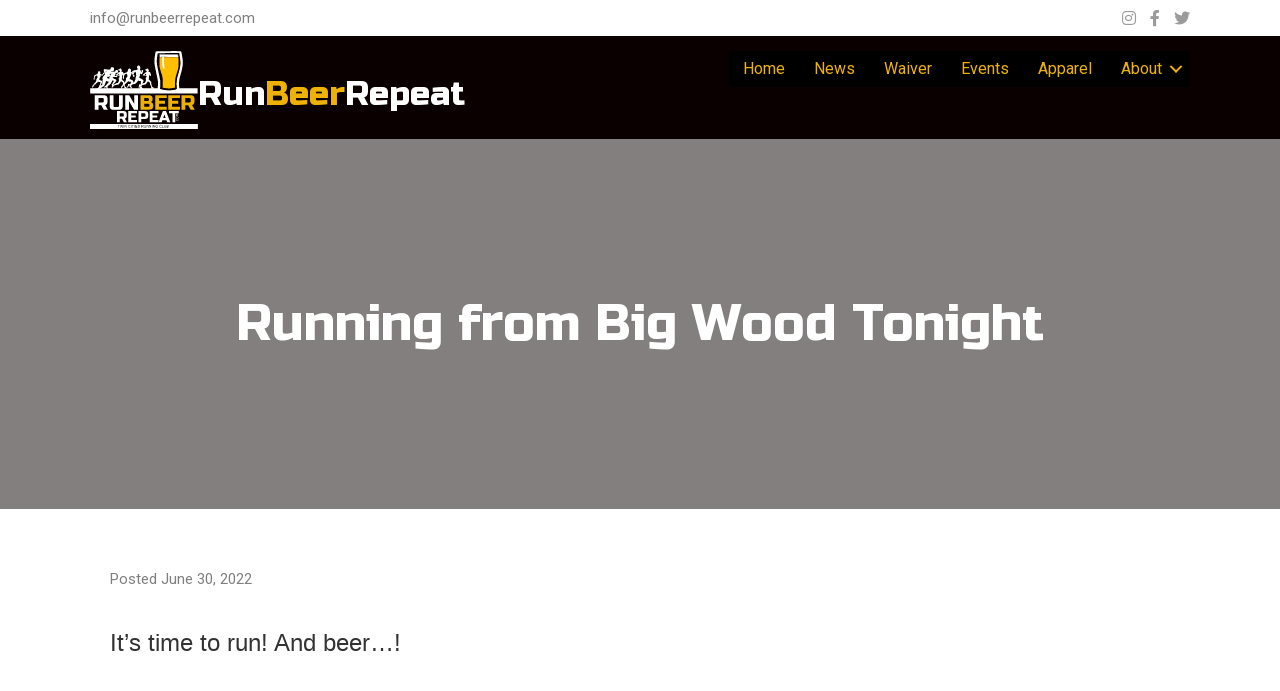

--- FILE ---
content_type: text/html; charset=UTF-8
request_url: https://runbeerrepeat.com/running-from-big-wood-tonight/
body_size: 21260
content:
<!DOCTYPE html>
<html lang="en-US">
<head>
<meta charset="UTF-8" />
<script type="72738621e5c2350b7702908f-text/javascript">
var gform;gform||(document.addEventListener("gform_main_scripts_loaded",function(){gform.scriptsLoaded=!0}),document.addEventListener("gform/theme/scripts_loaded",function(){gform.themeScriptsLoaded=!0}),window.addEventListener("DOMContentLoaded",function(){gform.domLoaded=!0}),gform={domLoaded:!1,scriptsLoaded:!1,themeScriptsLoaded:!1,isFormEditor:()=>"function"==typeof InitializeEditor,callIfLoaded:function(o){return!(!gform.domLoaded||!gform.scriptsLoaded||!gform.themeScriptsLoaded&&!gform.isFormEditor()||(gform.isFormEditor()&&console.warn("The use of gform.initializeOnLoaded() is deprecated in the form editor context and will be removed in Gravity Forms 3.1."),o(),0))},initializeOnLoaded:function(o){gform.callIfLoaded(o)||(document.addEventListener("gform_main_scripts_loaded",()=>{gform.scriptsLoaded=!0,gform.callIfLoaded(o)}),document.addEventListener("gform/theme/scripts_loaded",()=>{gform.themeScriptsLoaded=!0,gform.callIfLoaded(o)}),window.addEventListener("DOMContentLoaded",()=>{gform.domLoaded=!0,gform.callIfLoaded(o)}))},hooks:{action:{},filter:{}},addAction:function(o,r,e,t){gform.addHook("action",o,r,e,t)},addFilter:function(o,r,e,t){gform.addHook("filter",o,r,e,t)},doAction:function(o){gform.doHook("action",o,arguments)},applyFilters:function(o){return gform.doHook("filter",o,arguments)},removeAction:function(o,r){gform.removeHook("action",o,r)},removeFilter:function(o,r,e){gform.removeHook("filter",o,r,e)},addHook:function(o,r,e,t,n){null==gform.hooks[o][r]&&(gform.hooks[o][r]=[]);var d=gform.hooks[o][r];null==n&&(n=r+"_"+d.length),gform.hooks[o][r].push({tag:n,callable:e,priority:t=null==t?10:t})},doHook:function(r,o,e){var t;if(e=Array.prototype.slice.call(e,1),null!=gform.hooks[r][o]&&((o=gform.hooks[r][o]).sort(function(o,r){return o.priority-r.priority}),o.forEach(function(o){"function"!=typeof(t=o.callable)&&(t=window[t]),"action"==r?t.apply(null,e):e[0]=t.apply(null,e)})),"filter"==r)return e[0]},removeHook:function(o,r,t,n){var e;null!=gform.hooks[o][r]&&(e=(e=gform.hooks[o][r]).filter(function(o,r,e){return!!(null!=n&&n!=o.tag||null!=t&&t!=o.priority)}),gform.hooks[o][r]=e)}});
</script>

<meta name='viewport' content='width=device-width, initial-scale=1.0' />
<meta http-equiv='X-UA-Compatible' content='IE=edge' />
<link rel="profile" href="https://gmpg.org/xfn/11" />
<title>Running from Big Wood Tonight · RunBeerRepeat</title>
<link data-rocket-preload as="style" href="https://fonts.googleapis.com/css?family=Roboto%3A300%2C400%2C700%7CRusso%20One%3A400%7CMontserrat%3Aregular&#038;display=swap" rel="preload">
<script src="/cdn-cgi/scripts/7d0fa10a/cloudflare-static/rocket-loader.min.js" data-cf-settings="72738621e5c2350b7702908f-|49"></script><link href="https://fonts.googleapis.com/css?family=Roboto%3A300%2C400%2C700%7CRusso%20One%3A400%7CMontserrat%3Aregular&#038;display=swap" media="print" onload="this.media=&#039;all&#039;" rel="stylesheet">
<noscript data-wpr-hosted-gf-parameters=""><link rel="stylesheet" href="https://fonts.googleapis.com/css?family=Roboto%3A300%2C400%2C700%7CRusso%20One%3A400%7CMontserrat%3Aregular&#038;display=swap"></noscript>
	<style>img:is([sizes="auto" i], [sizes^="auto," i]) { contain-intrinsic-size: 3000px 1500px }</style>
	
<!-- The SEO Framework by Sybre Waaijer -->
<link rel="canonical" href="https://runbeerrepeat.com/running-from-big-wood-tonight/" />
<meta name="description" content="This week we head to Big Wood in White Bear Lake for an awesome run! Come join us at Big Wood for a 30-minute run, followed by some great beer! As always…" />
<meta property="og:type" content="article" />
<meta property="og:locale" content="en_US" />
<meta property="og:site_name" content="RunBeerRepeat" />
<meta property="og:title" content="Running from Big Wood Tonight · RunBeerRepeat" />
<meta property="og:description" content="This week we head to Big Wood in White Bear Lake for an awesome run! Come join us at Big Wood for a 30-minute run, followed by some great beer! As always, we will meet at about 6:20pm around the front…" />
<meta property="og:url" content="https://runbeerrepeat.com/running-from-big-wood-tonight/" />
<meta property="og:image" content="https://runbeerrepeat.imgix.net/2017/03/RunBeerRepeat.png?auto=compress%2Cformat&amp;ixlib=php-1.2.1&amp;s=cfc4901e0a471c338971923453804ce5" />
<meta property="og:image:width" content="1200" />
<meta property="og:image:height" content="585" />
<meta property="article:published_time" content="2022-06-30T19:18:38+00:00" />
<meta property="article:modified_time" content="2022-06-30T19:18:45+00:00" />
<meta name="twitter:card" content="summary_large_image" />
<meta name="twitter:title" content="Running from Big Wood Tonight · RunBeerRepeat" />
<meta name="twitter:description" content="This week we head to Big Wood in White Bear Lake for an awesome run! Come join us at Big Wood for a 30-minute run, followed by some great beer! As always, we will meet at about 6:20pm around the front…" />
<meta name="twitter:image" content="https://runbeerrepeat.imgix.net/2017/03/RunBeerRepeat.png?auto=compress%2Cformat&amp;ixlib=php-1.2.1&amp;s=cfc4901e0a471c338971923453804ce5" />
<script type="application/ld+json">{"@context":"https://schema.org","@graph":[{"@type":"WebSite","@id":"https://runbeerrepeat.com/#/schema/WebSite","url":"https://runbeerrepeat.com/","name":"RunBeerRepeat","description":"Twin Cities Running and Craft Beer Club","inLanguage":"en-US","potentialAction":{"@type":"SearchAction","target":{"@type":"EntryPoint","urlTemplate":"https://runbeerrepeat.com/search/{search_term_string}/"},"query-input":"required name=search_term_string"},"publisher":{"@type":"Organization","@id":"https://runbeerrepeat.com/#/schema/Organization","name":"RunBeerRepeat","url":"https://runbeerrepeat.com/"}},{"@type":"WebPage","@id":"https://runbeerrepeat.com/running-from-big-wood-tonight/","url":"https://runbeerrepeat.com/running-from-big-wood-tonight/","name":"Running from Big Wood Tonight · RunBeerRepeat","description":"This week we head to Big Wood in White Bear Lake for an awesome run! Come join us at Big Wood for a 30-minute run, followed by some great beer! As always…","inLanguage":"en-US","isPartOf":{"@id":"https://runbeerrepeat.com/#/schema/WebSite"},"breadcrumb":{"@type":"BreadcrumbList","@id":"https://runbeerrepeat.com/#/schema/BreadcrumbList","itemListElement":[{"@type":"ListItem","position":1,"item":"https://runbeerrepeat.com/","name":"RunBeerRepeat"},{"@type":"ListItem","position":2,"item":"https://runbeerrepeat.com/category/blog/","name":"Category: Blog"},{"@type":"ListItem","position":3,"name":"Running from Big Wood Tonight"}]},"potentialAction":{"@type":"ReadAction","target":"https://runbeerrepeat.com/running-from-big-wood-tonight/"},"datePublished":"2022-06-30T19:18:38+00:00","dateModified":"2022-06-30T19:18:45+00:00","author":{"@type":"Person","@id":"https://runbeerrepeat.com/#/schema/Person/5b648a04ea2a8789b3af7bbc25024dc8","name":"Dave Royer"}}]}</script>
<!-- / The SEO Framework by Sybre Waaijer | 9.51ms meta | 4.64ms boot -->

<link rel='dns-prefetch' href='//www.google.com' />
<link rel='dns-prefetch' href='//fonts.googleapis.com' />
<link href='https://fonts.gstatic.com' crossorigin rel='preconnect' />
<link rel="alternate" type="application/rss+xml" title="RunBeerRepeat &raquo; Feed" href="https://runbeerrepeat.com/feed/" />
<link rel="alternate" type="application/rss+xml" title="RunBeerRepeat &raquo; Comments Feed" href="https://runbeerrepeat.com/comments/feed/" />
<link rel="preload" href="https://runbeerrepeat.com/wp-content/plugins/bb-plugin/fonts/fontawesome/5.15.4/webfonts/fa-solid-900.woff2" as="font" type="font/woff2" crossorigin="anonymous">
<link rel="preload" href="https://runbeerrepeat.com/wp-content/plugins/bb-plugin/fonts/fontawesome/5.15.4/webfonts/fa-brands-400.woff2" as="font" type="font/woff2" crossorigin="anonymous">
<style id='wp-emoji-styles-inline-css'>

	img.wp-smiley, img.emoji {
		display: inline !important;
		border: none !important;
		box-shadow: none !important;
		height: 1em !important;
		width: 1em !important;
		margin: 0 0.07em !important;
		vertical-align: -0.1em !important;
		background: none !important;
		padding: 0 !important;
	}
</style>
<link rel='stylesheet' id='wp-block-library-css' href='https://runbeerrepeat.com/wp-includes/css/dist/block-library/style.min.css?ver=35512cd22a574975a7d5faef022d0c05' media='all' />
<style id='wp-block-library-theme-inline-css'>
.wp-block-audio :where(figcaption){color:#555;font-size:13px;text-align:center}.is-dark-theme .wp-block-audio :where(figcaption){color:#ffffffa6}.wp-block-audio{margin:0 0 1em}.wp-block-code{border:1px solid #ccc;border-radius:4px;font-family:Menlo,Consolas,monaco,monospace;padding:.8em 1em}.wp-block-embed :where(figcaption){color:#555;font-size:13px;text-align:center}.is-dark-theme .wp-block-embed :where(figcaption){color:#ffffffa6}.wp-block-embed{margin:0 0 1em}.blocks-gallery-caption{color:#555;font-size:13px;text-align:center}.is-dark-theme .blocks-gallery-caption{color:#ffffffa6}:root :where(.wp-block-image figcaption){color:#555;font-size:13px;text-align:center}.is-dark-theme :root :where(.wp-block-image figcaption){color:#ffffffa6}.wp-block-image{margin:0 0 1em}.wp-block-pullquote{border-bottom:4px solid;border-top:4px solid;color:currentColor;margin-bottom:1.75em}.wp-block-pullquote cite,.wp-block-pullquote footer,.wp-block-pullquote__citation{color:currentColor;font-size:.8125em;font-style:normal;text-transform:uppercase}.wp-block-quote{border-left:.25em solid;margin:0 0 1.75em;padding-left:1em}.wp-block-quote cite,.wp-block-quote footer{color:currentColor;font-size:.8125em;font-style:normal;position:relative}.wp-block-quote:where(.has-text-align-right){border-left:none;border-right:.25em solid;padding-left:0;padding-right:1em}.wp-block-quote:where(.has-text-align-center){border:none;padding-left:0}.wp-block-quote.is-large,.wp-block-quote.is-style-large,.wp-block-quote:where(.is-style-plain){border:none}.wp-block-search .wp-block-search__label{font-weight:700}.wp-block-search__button{border:1px solid #ccc;padding:.375em .625em}:where(.wp-block-group.has-background){padding:1.25em 2.375em}.wp-block-separator.has-css-opacity{opacity:.4}.wp-block-separator{border:none;border-bottom:2px solid;margin-left:auto;margin-right:auto}.wp-block-separator.has-alpha-channel-opacity{opacity:1}.wp-block-separator:not(.is-style-wide):not(.is-style-dots){width:100px}.wp-block-separator.has-background:not(.is-style-dots){border-bottom:none;height:1px}.wp-block-separator.has-background:not(.is-style-wide):not(.is-style-dots){height:2px}.wp-block-table{margin:0 0 1em}.wp-block-table td,.wp-block-table th{word-break:normal}.wp-block-table :where(figcaption){color:#555;font-size:13px;text-align:center}.is-dark-theme .wp-block-table :where(figcaption){color:#ffffffa6}.wp-block-video :where(figcaption){color:#555;font-size:13px;text-align:center}.is-dark-theme .wp-block-video :where(figcaption){color:#ffffffa6}.wp-block-video{margin:0 0 1em}:root :where(.wp-block-template-part.has-background){margin-bottom:0;margin-top:0;padding:1.25em 2.375em}
</style>
<link rel='stylesheet' id='wp-components-css' href='https://runbeerrepeat.com/wp-includes/css/dist/components/style.min.css?ver=35512cd22a574975a7d5faef022d0c05' media='all' />
<link rel='stylesheet' id='wp-preferences-css' href='https://runbeerrepeat.com/wp-includes/css/dist/preferences/style.min.css?ver=35512cd22a574975a7d5faef022d0c05' media='all' />
<link rel='stylesheet' id='wp-block-editor-css' href='https://runbeerrepeat.com/wp-includes/css/dist/block-editor/style.min.css?ver=35512cd22a574975a7d5faef022d0c05' media='all' />
<link data-minify="1" rel='stylesheet' id='popup-maker-block-library-style-css' href='https://runbeerrepeat.com/wp-content/cache/min/1/wp-content/plugins/popup-maker/dist/packages/block-library-style.css?ver=1767885850' media='all' />
<style id='classic-theme-styles-inline-css'>
/*! This file is auto-generated */
.wp-block-button__link{color:#fff;background-color:#32373c;border-radius:9999px;box-shadow:none;text-decoration:none;padding:calc(.667em + 2px) calc(1.333em + 2px);font-size:1.125em}.wp-block-file__button{background:#32373c;color:#fff;text-decoration:none}
</style>
<style id='global-styles-inline-css'>
:root{--wp--preset--aspect-ratio--square: 1;--wp--preset--aspect-ratio--4-3: 4/3;--wp--preset--aspect-ratio--3-4: 3/4;--wp--preset--aspect-ratio--3-2: 3/2;--wp--preset--aspect-ratio--2-3: 2/3;--wp--preset--aspect-ratio--16-9: 16/9;--wp--preset--aspect-ratio--9-16: 9/16;--wp--preset--color--black: #000000;--wp--preset--color--cyan-bluish-gray: #abb8c3;--wp--preset--color--white: #ffffff;--wp--preset--color--pale-pink: #f78da7;--wp--preset--color--vivid-red: #cf2e2e;--wp--preset--color--luminous-vivid-orange: #ff6900;--wp--preset--color--luminous-vivid-amber: #fcb900;--wp--preset--color--light-green-cyan: #7bdcb5;--wp--preset--color--vivid-green-cyan: #00d084;--wp--preset--color--pale-cyan-blue: #8ed1fc;--wp--preset--color--vivid-cyan-blue: #0693e3;--wp--preset--color--vivid-purple: #9b51e0;--wp--preset--color--fl-heading-text: #333333;--wp--preset--color--fl-body-bg: #f2f2f2;--wp--preset--color--fl-body-text: #808080;--wp--preset--color--fl-accent: #eeb206;--wp--preset--color--fl-accent-hover: #eeb206;--wp--preset--color--fl-topbar-bg: #ffffff;--wp--preset--color--fl-topbar-text: #000000;--wp--preset--color--fl-topbar-link: #428bca;--wp--preset--color--fl-topbar-hover: #428bca;--wp--preset--color--fl-header-bg: #ffffff;--wp--preset--color--fl-header-text: #000000;--wp--preset--color--fl-header-link: #428bca;--wp--preset--color--fl-header-hover: #428bca;--wp--preset--color--fl-nav-bg: #ffffff;--wp--preset--color--fl-nav-link: #428bca;--wp--preset--color--fl-nav-hover: #428bca;--wp--preset--color--fl-content-bg: #ffffff;--wp--preset--color--fl-footer-widgets-bg: #ffffff;--wp--preset--color--fl-footer-widgets-text: #000000;--wp--preset--color--fl-footer-widgets-link: #428bca;--wp--preset--color--fl-footer-widgets-hover: #428bca;--wp--preset--color--fl-footer-bg: #ffffff;--wp--preset--color--fl-footer-text: #000000;--wp--preset--color--fl-footer-link: #428bca;--wp--preset--color--fl-footer-hover: #428bca;--wp--preset--gradient--vivid-cyan-blue-to-vivid-purple: linear-gradient(135deg,rgba(6,147,227,1) 0%,rgb(155,81,224) 100%);--wp--preset--gradient--light-green-cyan-to-vivid-green-cyan: linear-gradient(135deg,rgb(122,220,180) 0%,rgb(0,208,130) 100%);--wp--preset--gradient--luminous-vivid-amber-to-luminous-vivid-orange: linear-gradient(135deg,rgba(252,185,0,1) 0%,rgba(255,105,0,1) 100%);--wp--preset--gradient--luminous-vivid-orange-to-vivid-red: linear-gradient(135deg,rgba(255,105,0,1) 0%,rgb(207,46,46) 100%);--wp--preset--gradient--very-light-gray-to-cyan-bluish-gray: linear-gradient(135deg,rgb(238,238,238) 0%,rgb(169,184,195) 100%);--wp--preset--gradient--cool-to-warm-spectrum: linear-gradient(135deg,rgb(74,234,220) 0%,rgb(151,120,209) 20%,rgb(207,42,186) 40%,rgb(238,44,130) 60%,rgb(251,105,98) 80%,rgb(254,248,76) 100%);--wp--preset--gradient--blush-light-purple: linear-gradient(135deg,rgb(255,206,236) 0%,rgb(152,150,240) 100%);--wp--preset--gradient--blush-bordeaux: linear-gradient(135deg,rgb(254,205,165) 0%,rgb(254,45,45) 50%,rgb(107,0,62) 100%);--wp--preset--gradient--luminous-dusk: linear-gradient(135deg,rgb(255,203,112) 0%,rgb(199,81,192) 50%,rgb(65,88,208) 100%);--wp--preset--gradient--pale-ocean: linear-gradient(135deg,rgb(255,245,203) 0%,rgb(182,227,212) 50%,rgb(51,167,181) 100%);--wp--preset--gradient--electric-grass: linear-gradient(135deg,rgb(202,248,128) 0%,rgb(113,206,126) 100%);--wp--preset--gradient--midnight: linear-gradient(135deg,rgb(2,3,129) 0%,rgb(40,116,252) 100%);--wp--preset--font-size--small: 13px;--wp--preset--font-size--medium: 20px;--wp--preset--font-size--large: 36px;--wp--preset--font-size--x-large: 42px;--wp--preset--spacing--20: 0.44rem;--wp--preset--spacing--30: 0.67rem;--wp--preset--spacing--40: 1rem;--wp--preset--spacing--50: 1.5rem;--wp--preset--spacing--60: 2.25rem;--wp--preset--spacing--70: 3.38rem;--wp--preset--spacing--80: 5.06rem;--wp--preset--shadow--natural: 6px 6px 9px rgba(0, 0, 0, 0.2);--wp--preset--shadow--deep: 12px 12px 50px rgba(0, 0, 0, 0.4);--wp--preset--shadow--sharp: 6px 6px 0px rgba(0, 0, 0, 0.2);--wp--preset--shadow--outlined: 6px 6px 0px -3px rgba(255, 255, 255, 1), 6px 6px rgba(0, 0, 0, 1);--wp--preset--shadow--crisp: 6px 6px 0px rgba(0, 0, 0, 1);}:where(.is-layout-flex){gap: 0.5em;}:where(.is-layout-grid){gap: 0.5em;}body .is-layout-flex{display: flex;}.is-layout-flex{flex-wrap: wrap;align-items: center;}.is-layout-flex > :is(*, div){margin: 0;}body .is-layout-grid{display: grid;}.is-layout-grid > :is(*, div){margin: 0;}:where(.wp-block-columns.is-layout-flex){gap: 2em;}:where(.wp-block-columns.is-layout-grid){gap: 2em;}:where(.wp-block-post-template.is-layout-flex){gap: 1.25em;}:where(.wp-block-post-template.is-layout-grid){gap: 1.25em;}.has-black-color{color: var(--wp--preset--color--black) !important;}.has-cyan-bluish-gray-color{color: var(--wp--preset--color--cyan-bluish-gray) !important;}.has-white-color{color: var(--wp--preset--color--white) !important;}.has-pale-pink-color{color: var(--wp--preset--color--pale-pink) !important;}.has-vivid-red-color{color: var(--wp--preset--color--vivid-red) !important;}.has-luminous-vivid-orange-color{color: var(--wp--preset--color--luminous-vivid-orange) !important;}.has-luminous-vivid-amber-color{color: var(--wp--preset--color--luminous-vivid-amber) !important;}.has-light-green-cyan-color{color: var(--wp--preset--color--light-green-cyan) !important;}.has-vivid-green-cyan-color{color: var(--wp--preset--color--vivid-green-cyan) !important;}.has-pale-cyan-blue-color{color: var(--wp--preset--color--pale-cyan-blue) !important;}.has-vivid-cyan-blue-color{color: var(--wp--preset--color--vivid-cyan-blue) !important;}.has-vivid-purple-color{color: var(--wp--preset--color--vivid-purple) !important;}.has-black-background-color{background-color: var(--wp--preset--color--black) !important;}.has-cyan-bluish-gray-background-color{background-color: var(--wp--preset--color--cyan-bluish-gray) !important;}.has-white-background-color{background-color: var(--wp--preset--color--white) !important;}.has-pale-pink-background-color{background-color: var(--wp--preset--color--pale-pink) !important;}.has-vivid-red-background-color{background-color: var(--wp--preset--color--vivid-red) !important;}.has-luminous-vivid-orange-background-color{background-color: var(--wp--preset--color--luminous-vivid-orange) !important;}.has-luminous-vivid-amber-background-color{background-color: var(--wp--preset--color--luminous-vivid-amber) !important;}.has-light-green-cyan-background-color{background-color: var(--wp--preset--color--light-green-cyan) !important;}.has-vivid-green-cyan-background-color{background-color: var(--wp--preset--color--vivid-green-cyan) !important;}.has-pale-cyan-blue-background-color{background-color: var(--wp--preset--color--pale-cyan-blue) !important;}.has-vivid-cyan-blue-background-color{background-color: var(--wp--preset--color--vivid-cyan-blue) !important;}.has-vivid-purple-background-color{background-color: var(--wp--preset--color--vivid-purple) !important;}.has-black-border-color{border-color: var(--wp--preset--color--black) !important;}.has-cyan-bluish-gray-border-color{border-color: var(--wp--preset--color--cyan-bluish-gray) !important;}.has-white-border-color{border-color: var(--wp--preset--color--white) !important;}.has-pale-pink-border-color{border-color: var(--wp--preset--color--pale-pink) !important;}.has-vivid-red-border-color{border-color: var(--wp--preset--color--vivid-red) !important;}.has-luminous-vivid-orange-border-color{border-color: var(--wp--preset--color--luminous-vivid-orange) !important;}.has-luminous-vivid-amber-border-color{border-color: var(--wp--preset--color--luminous-vivid-amber) !important;}.has-light-green-cyan-border-color{border-color: var(--wp--preset--color--light-green-cyan) !important;}.has-vivid-green-cyan-border-color{border-color: var(--wp--preset--color--vivid-green-cyan) !important;}.has-pale-cyan-blue-border-color{border-color: var(--wp--preset--color--pale-cyan-blue) !important;}.has-vivid-cyan-blue-border-color{border-color: var(--wp--preset--color--vivid-cyan-blue) !important;}.has-vivid-purple-border-color{border-color: var(--wp--preset--color--vivid-purple) !important;}.has-vivid-cyan-blue-to-vivid-purple-gradient-background{background: var(--wp--preset--gradient--vivid-cyan-blue-to-vivid-purple) !important;}.has-light-green-cyan-to-vivid-green-cyan-gradient-background{background: var(--wp--preset--gradient--light-green-cyan-to-vivid-green-cyan) !important;}.has-luminous-vivid-amber-to-luminous-vivid-orange-gradient-background{background: var(--wp--preset--gradient--luminous-vivid-amber-to-luminous-vivid-orange) !important;}.has-luminous-vivid-orange-to-vivid-red-gradient-background{background: var(--wp--preset--gradient--luminous-vivid-orange-to-vivid-red) !important;}.has-very-light-gray-to-cyan-bluish-gray-gradient-background{background: var(--wp--preset--gradient--very-light-gray-to-cyan-bluish-gray) !important;}.has-cool-to-warm-spectrum-gradient-background{background: var(--wp--preset--gradient--cool-to-warm-spectrum) !important;}.has-blush-light-purple-gradient-background{background: var(--wp--preset--gradient--blush-light-purple) !important;}.has-blush-bordeaux-gradient-background{background: var(--wp--preset--gradient--blush-bordeaux) !important;}.has-luminous-dusk-gradient-background{background: var(--wp--preset--gradient--luminous-dusk) !important;}.has-pale-ocean-gradient-background{background: var(--wp--preset--gradient--pale-ocean) !important;}.has-electric-grass-gradient-background{background: var(--wp--preset--gradient--electric-grass) !important;}.has-midnight-gradient-background{background: var(--wp--preset--gradient--midnight) !important;}.has-small-font-size{font-size: var(--wp--preset--font-size--small) !important;}.has-medium-font-size{font-size: var(--wp--preset--font-size--medium) !important;}.has-large-font-size{font-size: var(--wp--preset--font-size--large) !important;}.has-x-large-font-size{font-size: var(--wp--preset--font-size--x-large) !important;}
:where(.wp-block-post-template.is-layout-flex){gap: 1.25em;}:where(.wp-block-post-template.is-layout-grid){gap: 1.25em;}
:where(.wp-block-columns.is-layout-flex){gap: 2em;}:where(.wp-block-columns.is-layout-grid){gap: 2em;}
:root :where(.wp-block-pullquote){font-size: 1.5em;line-height: 1.6;}
</style>
<link rel='stylesheet' id='events-manager-css' href='https://runbeerrepeat.com/wp-content/plugins/events-manager/includes/css/events-manager.min.css?ver=7.2.3.1' media='all' />
<style id='events-manager-inline-css'>
body .em { --font-family : inherit; --font-weight : inherit; --font-size : 1em; --line-height : inherit; }
</style>
<link data-minify="1" rel='stylesheet' id='font-awesome-5-css' href='https://runbeerrepeat.com/wp-content/cache/min/1/wp-content/plugins/bb-plugin/fonts/fontawesome/5.15.4/css/all.min.css?ver=1767885850' media='all' />
<link rel='stylesheet' id='font-awesome-css' href='https://runbeerrepeat.com/wp-content/plugins/bb-plugin/fonts/fontawesome/5.15.4/css/v4-shims.min.css?ver=2.8.6.1' media='all' />
<link data-minify="1" rel='stylesheet' id='fl-builder-layout-bundle-d30eb4e90597640002c5fab42c308227-css' href='https://runbeerrepeat.com/wp-content/cache/min/1/wp-content/uploads/bb-plugin/cache/d30eb4e90597640002c5fab42c308227-layout-bundle.css?ver=1767885871' media='all' />
<link rel='stylesheet' id='gforms_reset_css-css' href='https://runbeerrepeat.com/wp-content/plugins/gravityforms/legacy/css/formreset.min.css?ver=2.9.25' media='all' />
<link rel='stylesheet' id='gforms_formsmain_css-css' href='https://runbeerrepeat.com/wp-content/plugins/gravityforms/legacy/css/formsmain.min.css?ver=2.9.25' media='all' />
<link rel='stylesheet' id='gforms_ready_class_css-css' href='https://runbeerrepeat.com/wp-content/plugins/gravityforms/legacy/css/readyclass.min.css?ver=2.9.25' media='all' />
<link rel='stylesheet' id='gforms_browsers_css-css' href='https://runbeerrepeat.com/wp-content/plugins/gravityforms/legacy/css/browsers.min.css?ver=2.9.25' media='all' />
<link data-minify="1" rel='stylesheet' id='popup-maker-site-css' href='https://runbeerrepeat.com/wp-content/cache/min/1/wp-content/uploads/pum/pum-site-styles.css?ver=1767885850' media='all' />
<link rel='stylesheet' id='jquery-magnificpopup-css' href='https://runbeerrepeat.com/wp-content/plugins/bb-plugin/css/jquery.magnificpopup.min.css?ver=2.8.6.1' media='all' />
<link data-minify="1" rel='stylesheet' id='bootstrap-css' href='https://runbeerrepeat.com/wp-content/cache/min/1/wp-content/themes/bb-theme/css/bootstrap.min.css?ver=1767885850' media='all' />
<link data-minify="1" rel='stylesheet' id='fl-automator-skin-css' href='https://runbeerrepeat.com/wp-content/cache/min/1/wp-content/uploads/bb-theme/skin-67bbfd6483252.css?ver=1767885850' media='all' />
<link rel='stylesheet' id='pp-animate-css' href='https://runbeerrepeat.com/wp-content/plugins/bbpowerpack/assets/css/animate.min.css?ver=3.5.1' media='all' />

<script src="https://runbeerrepeat.com/wp-content/plugins/svg-support/vendor/DOMPurify/DOMPurify.min.js?ver=2.5.8" id="bodhi-dompurify-library-js" type="72738621e5c2350b7702908f-text/javascript"></script>
<script src="https://runbeerrepeat.com/wp-includes/js/jquery/jquery.min.js?ver=3.7.1" id="jquery-core-js" type="72738621e5c2350b7702908f-text/javascript"></script>
<script src="https://runbeerrepeat.com/wp-includes/js/jquery/jquery-migrate.min.js?ver=3.4.1" id="jquery-migrate-js" type="72738621e5c2350b7702908f-text/javascript"></script>
<script src="https://runbeerrepeat.com/wp-includes/js/jquery/ui/core.min.js?ver=1.13.3" id="jquery-ui-core-js" type="72738621e5c2350b7702908f-text/javascript"></script>
<script src="https://runbeerrepeat.com/wp-includes/js/jquery/ui/mouse.min.js?ver=1.13.3" id="jquery-ui-mouse-js" type="72738621e5c2350b7702908f-text/javascript"></script>
<script src="https://runbeerrepeat.com/wp-includes/js/jquery/ui/sortable.min.js?ver=1.13.3" id="jquery-ui-sortable-js" type="72738621e5c2350b7702908f-text/javascript"></script>
<script src="https://runbeerrepeat.com/wp-includes/js/jquery/ui/datepicker.min.js?ver=1.13.3" id="jquery-ui-datepicker-js" type="72738621e5c2350b7702908f-text/javascript"></script>
<script id="jquery-ui-datepicker-js-after" type="72738621e5c2350b7702908f-text/javascript">
jQuery(function(jQuery){jQuery.datepicker.setDefaults({"closeText":"Close","currentText":"Today","monthNames":["January","February","March","April","May","June","July","August","September","October","November","December"],"monthNamesShort":["Jan","Feb","Mar","Apr","May","Jun","Jul","Aug","Sep","Oct","Nov","Dec"],"nextText":"Next","prevText":"Previous","dayNames":["Sunday","Monday","Tuesday","Wednesday","Thursday","Friday","Saturday"],"dayNamesShort":["Sun","Mon","Tue","Wed","Thu","Fri","Sat"],"dayNamesMin":["S","M","T","W","T","F","S"],"dateFormat":"MM d, yy","firstDay":1,"isRTL":false});});
</script>
<script src="https://runbeerrepeat.com/wp-includes/js/jquery/ui/resizable.min.js?ver=1.13.3" id="jquery-ui-resizable-js" type="72738621e5c2350b7702908f-text/javascript"></script>
<script src="https://runbeerrepeat.com/wp-includes/js/jquery/ui/draggable.min.js?ver=1.13.3" id="jquery-ui-draggable-js" type="72738621e5c2350b7702908f-text/javascript"></script>
<script src="https://runbeerrepeat.com/wp-includes/js/jquery/ui/controlgroup.min.js?ver=1.13.3" id="jquery-ui-controlgroup-js" type="72738621e5c2350b7702908f-text/javascript"></script>
<script src="https://runbeerrepeat.com/wp-includes/js/jquery/ui/checkboxradio.min.js?ver=1.13.3" id="jquery-ui-checkboxradio-js" type="72738621e5c2350b7702908f-text/javascript"></script>
<script src="https://runbeerrepeat.com/wp-includes/js/jquery/ui/button.min.js?ver=1.13.3" id="jquery-ui-button-js" type="72738621e5c2350b7702908f-text/javascript"></script>
<script src="https://runbeerrepeat.com/wp-includes/js/jquery/ui/dialog.min.js?ver=1.13.3" id="jquery-ui-dialog-js" type="72738621e5c2350b7702908f-text/javascript"></script>
<script id="events-manager-js-extra" type="72738621e5c2350b7702908f-text/javascript">
var EM = {"ajaxurl":"https:\/\/runbeerrepeat.com\/wp-admin\/admin-ajax.php","locationajaxurl":"https:\/\/runbeerrepeat.com\/wp-admin\/admin-ajax.php?action=locations_search","firstDay":"1","locale":"en","dateFormat":"yy-mm-dd","ui_css":"https:\/\/runbeerrepeat.com\/wp-content\/plugins\/events-manager\/includes\/css\/jquery-ui\/build.min.css","show24hours":"0","is_ssl":"1","autocomplete_limit":"10","calendar":{"breakpoints":{"small":560,"medium":908,"large":false},"month_format":"M Y"},"phone":"","datepicker":{"format":"m\/d\/Y"},"search":{"breakpoints":{"small":650,"medium":850,"full":false}},"url":"https:\/\/runbeerrepeat.com\/wp-content\/plugins\/events-manager","assets":{"input.em-uploader":{"js":{"em-uploader":{"url":"https:\/\/runbeerrepeat.com\/wp-content\/plugins\/events-manager\/includes\/js\/em-uploader.js?v=7.2.3.1","event":"em_uploader_ready"}}},".em-event-editor":{"js":{"event-editor":{"url":"https:\/\/runbeerrepeat.com\/wp-content\/plugins\/events-manager\/includes\/js\/events-manager-event-editor.js?v=7.2.3.1","event":"em_event_editor_ready"}},"css":{"event-editor":"https:\/\/runbeerrepeat.com\/wp-content\/plugins\/events-manager\/includes\/css\/events-manager-event-editor.min.css?v=7.2.3.1"}},".em-recurrence-sets, .em-timezone":{"js":{"luxon":{"url":"luxon\/luxon.js?v=7.2.3.1","event":"em_luxon_ready"}}},".em-booking-form, #em-booking-form, .em-booking-recurring, .em-event-booking-form":{"js":{"em-bookings":{"url":"https:\/\/runbeerrepeat.com\/wp-content\/plugins\/events-manager\/includes\/js\/bookingsform.js?v=7.2.3.1","event":"em_booking_form_js_loaded"}}},"#em-opt-archetypes":{"js":{"archetypes":"https:\/\/runbeerrepeat.com\/wp-content\/plugins\/events-manager\/includes\/js\/admin-archetype-editor.js?v=7.2.3.1","archetypes_ms":"https:\/\/runbeerrepeat.com\/wp-content\/plugins\/events-manager\/includes\/js\/admin-archetypes.js?v=7.2.3.1","qs":"qs\/qs.js?v=7.2.3.1"}}},"cached":"1","google_maps_api":"AIzaSyAxIUpUGvT63qyOh3XQjkGWmMq8grmLjYc","bookingInProgress":"Please wait while the booking is being submitted.","tickets_save":"Save Ticket","bookingajaxurl":"https:\/\/runbeerrepeat.com\/wp-admin\/admin-ajax.php","bookings_export_save":"Export Bookings","bookings_settings_save":"Save Settings","booking_delete":"Are you sure you want to delete?","booking_offset":"30","bookings":{"submit_button":{"text":{"default":"Send your RSVP","free":"Send your RSVP","payment":"Send your RSVP","processing":"Processing ..."}},"update_listener":""},"bb_full":"Sold Out","bb_book":"RSVP Now","bb_booking":"Saving RSVP...","bb_booked":"RSVP Submitted","bb_error":"RSVP Error. Try again?","bb_cancel":"Cancel","bb_canceling":"Canceling...","bb_cancelled":"Cancelled","bb_cancel_error":"Cancellation Error. Try again?","txt_search":"Search","txt_searching":"Searching...","txt_loading":"Loading..."};
</script>
<script data-minify="1" src="https://runbeerrepeat.com/wp-content/cache/min/1/wp-content/plugins/events-manager/includes/js/events-manager.js?ver=1767885850" id="events-manager-js" type="72738621e5c2350b7702908f-text/javascript"></script>
<script id="bodhi_svg_inline-js-extra" type="72738621e5c2350b7702908f-text/javascript">
var svgSettings = {"skipNested":""};
</script>
<script src="https://runbeerrepeat.com/wp-content/plugins/svg-support/js/min/svgs-inline-min.js" id="bodhi_svg_inline-js" type="72738621e5c2350b7702908f-text/javascript"></script>
<script id="bodhi_svg_inline-js-after" type="72738621e5c2350b7702908f-text/javascript">
cssTarget={"Bodhi":"img.style-svg","ForceInlineSVG":"style-svg"};ForceInlineSVGActive="false";frontSanitizationEnabled="on";
</script>
<script defer='defer' src="https://runbeerrepeat.com/wp-content/plugins/gravityforms/js/jquery.json.min.js?ver=2.9.25" id="gform_json-js" type="72738621e5c2350b7702908f-text/javascript"></script>
<script id="gform_gravityforms-js-extra" type="72738621e5c2350b7702908f-text/javascript">
var gf_global = {"gf_currency_config":{"name":"U.S. Dollar","symbol_left":"$","symbol_right":"","symbol_padding":"","thousand_separator":",","decimal_separator":".","decimals":2,"code":"USD"},"base_url":"https:\/\/runbeerrepeat.com\/wp-content\/plugins\/gravityforms","number_formats":[],"spinnerUrl":"https:\/\/runbeerrepeat.com\/wp-content\/plugins\/gravityforms\/images\/spinner.svg","version_hash":"ab204f12cad6674405630c0bc7be80cf","strings":{"newRowAdded":"New row added.","rowRemoved":"Row removed","formSaved":"The form has been saved.  The content contains the link to return and complete the form."}};
var gf_global = {"gf_currency_config":{"name":"U.S. Dollar","symbol_left":"$","symbol_right":"","symbol_padding":"","thousand_separator":",","decimal_separator":".","decimals":2,"code":"USD"},"base_url":"https:\/\/runbeerrepeat.com\/wp-content\/plugins\/gravityforms","number_formats":[],"spinnerUrl":"https:\/\/runbeerrepeat.com\/wp-content\/plugins\/gravityforms\/images\/spinner.svg","version_hash":"ab204f12cad6674405630c0bc7be80cf","strings":{"newRowAdded":"New row added.","rowRemoved":"Row removed","formSaved":"The form has been saved.  The content contains the link to return and complete the form."}};
var gform_i18n = {"datepicker":{"days":{"monday":"Mo","tuesday":"Tu","wednesday":"We","thursday":"Th","friday":"Fr","saturday":"Sa","sunday":"Su"},"months":{"january":"January","february":"February","march":"March","april":"April","may":"May","june":"June","july":"July","august":"August","september":"September","october":"October","november":"November","december":"December"},"firstDay":1,"iconText":"Select date"}};
var gf_legacy_multi = {"5":"1"};
var gform_gravityforms = {"strings":{"invalid_file_extension":"This type of file is not allowed. Must be one of the following:","delete_file":"Delete this file","in_progress":"in progress","file_exceeds_limit":"File exceeds size limit","illegal_extension":"This type of file is not allowed.","max_reached":"Maximum number of files reached","unknown_error":"There was a problem while saving the file on the server","currently_uploading":"Please wait for the uploading to complete","cancel":"Cancel","cancel_upload":"Cancel this upload","cancelled":"Cancelled","error":"Error","message":"Message"},"vars":{"images_url":"https:\/\/runbeerrepeat.com\/wp-content\/plugins\/gravityforms\/images"}};
</script>
<script defer='defer' src="https://runbeerrepeat.com/wp-content/plugins/gravityforms/js/gravityforms.min.js?ver=2.9.25" id="gform_gravityforms-js" type="72738621e5c2350b7702908f-text/javascript"></script>
<script id="gform_conditional_logic-js-extra" type="72738621e5c2350b7702908f-text/javascript">
var gf_legacy = {"is_legacy":"1"};
var gf_legacy = {"is_legacy":"1"};
</script>
<script defer='defer' src="https://runbeerrepeat.com/wp-content/plugins/gravityforms/js/conditional_logic.min.js?ver=2.9.25" id="gform_conditional_logic-js" type="72738621e5c2350b7702908f-text/javascript"></script>
<script defer='defer' src="https://www.google.com/recaptcha/api.js?hl=en&amp;ver=35512cd22a574975a7d5faef022d0c05#038;render=explicit" id="gform_recaptcha-js" type="72738621e5c2350b7702908f-text/javascript"></script>
<script defer='defer' src="https://runbeerrepeat.com/wp-content/plugins/gravityforms/assets/js/dist/utils.min.js?ver=48a3755090e76a154853db28fc254681" id="gform_gravityforms_utils-js" type="72738621e5c2350b7702908f-text/javascript"></script>
<link rel="https://api.w.org/" href="https://runbeerrepeat.com/wp-json/" /><link rel="alternate" title="JSON" type="application/json" href="https://runbeerrepeat.com/wp-json/wp/v2/posts/3758" /><link rel="EditURI" type="application/rsd+xml" title="RSD" href="https://runbeerrepeat.com/xmlrpc.php?rsd" />
<link rel="alternate" title="oEmbed (JSON)" type="application/json+oembed" href="https://runbeerrepeat.com/wp-json/oembed/1.0/embed?url=https%3A%2F%2Frunbeerrepeat.com%2Frunning-from-big-wood-tonight%2F" />
<link rel="alternate" title="oEmbed (XML)" type="text/xml+oembed" href="https://runbeerrepeat.com/wp-json/oembed/1.0/embed?url=https%3A%2F%2Frunbeerrepeat.com%2Frunning-from-big-wood-tonight%2F&#038;format=xml" />
		<script type="72738621e5c2350b7702908f-text/javascript">
			var bb_powerpack = {
				ajaxurl: 'https://runbeerrepeat.com/wp-admin/admin-ajax.php'
			};
		</script>
		<!-- ## NXS/OG ## --><!-- ## NXSOGTAGS ## --><!-- ## NXS/OG ## -->

<noscript><style id="rocket-lazyload-nojs-css">.rll-youtube-player, [data-lazy-src]{display:none !important;}</style></noscript><meta name="generator" content="WP Rocket 3.20.3" data-wpr-features="wpr_minify_js wpr_lazyload_images wpr_minify_css wpr_preload_links wpr_desktop" /></head>
<body class="post-template-default single single-post postid-3758 single-format-standard fl-builder-2-8-6-1 fl-themer-1-4-10 fl-theme-1-7-18 fl-theme-builder-header fl-theme-builder-header-default-header-nonhome fl-theme-builder-footer fl-theme-builder-footer-footer fl-theme-builder-singular fl-theme-builder-singular-single-post fl-framework-bootstrap fl-preset-default fl-full-width fl-scroll-to-top fl-search-active has-blocks" itemscope="itemscope" itemtype="https://schema.org/WebPage">
<a aria-label="Skip to content" class="fl-screen-reader-text" href="#fl-main-content">Skip to content</a><div data-rocket-location-hash="d434d8484ca3c7ebe008e10ddf366009" class="fl-page">
	<header data-rocket-location-hash="4239d1f117ec9c80d52d24738667958e" class="fl-builder-content fl-builder-content-2291 fl-builder-global-templates-locked" data-post-id="2291" data-type="header" data-sticky="1" data-sticky-on="" data-sticky-breakpoint="medium" data-shrink="1" data-overlay="0" data-overlay-bg="transparent" data-shrink-image-height="50px" role="banner" itemscope="itemscope" itemtype="http://schema.org/WPHeader"><div data-rocket-location-hash="793f6c1aecc70c7105ccd533705f1a99" class="fl-row fl-row-full-width fl-row-bg-color fl-node-5abe8b003a8e0 fl-row-default-height fl-row-align-center fl-visible-desktop fl-visible-large fl-visible-medium" data-node="5abe8b003a8e0">
	<div class="fl-row-content-wrap">
		<div class="uabb-row-separator uabb-top-row-separator" >
</div>
						<div class="fl-row-content fl-row-fixed-width fl-node-content">
		
<div class="fl-col-group fl-node-5abe8b003a922 fl-col-group-equal-height fl-col-group-align-center" data-node="5abe8b003a922">
			<div class="fl-col fl-node-5abe8b003a964 fl-col-bg-color fl-col-small" data-node="5abe8b003a964">
	<div class="fl-col-content fl-node-content"><div class="fl-module fl-module-html fl-node-5abe8b003aa29" data-node="5abe8b003aa29">
	<div class="fl-module-content fl-node-content">
		<div class="fl-html">
	<a href="/cdn-cgi/l/email-protection" class="__cf_email__" data-cfemail="5831363e37182a2d363a3d3d2a2a3d283d392c763b3735">[email&#160;protected]</a></div>
	</div>
</div>
</div>
</div>
			<div class="fl-col fl-node-5abe8b003a9a6 fl-col-bg-color fl-col-small" data-node="5abe8b003a9a6">
	<div class="fl-col-content fl-node-content"><div class="fl-module fl-module-icon-group fl-node-5abe8b003a9e8" data-node="5abe8b003a9e8">
	<div class="fl-module-content fl-node-content">
		<div class="fl-icon-group">
	<span class="fl-icon">
								<a href="https://instagram.com/runbeerrepeat" target="_blank" rel="noopener">
							<i class="fa fa-instagram" aria-hidden="true"></i>
						</a>
			</span>
		<span class="fl-icon">
								<a href="https://facebook.com/runbeerrepeat" target="_blank" rel="noopener">
							<i class="fa fa-facebook" aria-hidden="true"></i>
						</a>
			</span>
		<span class="fl-icon">
								<a href="https://twitter.com/runbeerrepeat" target="_blank" rel="noopener">
							<i class="fa fa-twitter" aria-hidden="true"></i>
						</a>
			</span>
	</div>
	</div>
</div>
</div>
</div>
	</div>
		</div>
	</div>
</div>
<div data-rocket-location-hash="3b9a010c420fe7214b1bd5caf50dbcf8" class="fl-row fl-row-full-width fl-row-bg-color fl-node-5abe8b003a749 fl-row-default-height fl-row-align-center" data-node="5abe8b003a749">
	<div class="fl-row-content-wrap">
		<div class="uabb-row-separator uabb-top-row-separator" >
</div>
						<div class="fl-row-content fl-row-fixed-width fl-node-content">
		
<div class="fl-col-group fl-node-5abe8d9ed5f5b" data-node="5abe8d9ed5f5b">
			<div class="fl-col fl-node-5abe8d9ed6024 fl-col-bg-color fl-col-small fl-col-has-cols" data-node="5abe8d9ed6024">
	<div class="fl-col-content fl-node-content">
<div class="fl-col-group fl-node-5ac7b2d2dbaec fl-col-group-nested" data-node="5ac7b2d2dbaec">
			<div class="fl-col fl-node-5ac7b2d2dbc07 fl-col-bg-color fl-col-small" data-node="5ac7b2d2dbc07">
	<div class="fl-col-content fl-node-content"><div class="fl-module fl-module-photo fl-node-5ac3bae3307a2 fl-visible-desktop fl-visible-large style-svg" data-node="5ac3bae3307a2">
	<div class="fl-module-content fl-node-content">
		<div class="fl-photo fl-photo-align-center" itemscope itemtype="https://schema.org/ImageObject">
	<div class="fl-photo-content fl-photo-img-svg">
				<img decoding="async" class="fl-photo-img wp-image-2338 size-full" src="https://runbeerrepeat.com/wp-content/uploads/2018/07/RunBeerRepeat-DarkVersion-Tight-Crop.svg" alt="RunBeerRepeat-DarkVersion-Tight Crop" itemprop="image" height="100%" width="100%" title="RunBeerRepeat-DarkVersion-Tight Crop"  data-no-lazy="1" />
					</div>
	</div>
	</div>
</div>
</div>
</div>
			<div class="fl-col fl-node-5ac7b2d2dbc4d fl-col-bg-color" data-node="5ac7b2d2dbc4d">
	<div class="fl-col-content fl-node-content"><div class="fl-module fl-module-html fl-node-5ac7b3acd0276 logo-text" data-node="5ac7b3acd0276">
	<div class="fl-module-content fl-node-content">
		<div class="fl-html">
	<h2>Run<span style="color:#eeb206">Beer</span>Repeat</h2></div>
	</div>
</div>
</div>
</div>
	</div>
</div>
</div>
			<div class="fl-col fl-node-5abe8d9ed606c fl-col-bg-color" data-node="5abe8d9ed606c">
	<div class="fl-col-content fl-node-content"><div class="fl-module fl-module-menu fl-node-5abe8d0c06eab" data-node="5abe8d0c06eab">
	<div class="fl-module-content fl-node-content">
		<div class="fl-menu fl-menu-responsive-toggle-medium-mobile">
	<button class="fl-menu-mobile-toggle hamburger" aria-label="Menu"><span class="fl-menu-icon svg-container"><svg version="1.1" class="hamburger-menu" xmlns="http://www.w3.org/2000/svg" xmlns:xlink="http://www.w3.org/1999/xlink" viewBox="0 0 512 512">
<rect class="fl-hamburger-menu-top" width="512" height="102"/>
<rect class="fl-hamburger-menu-middle" y="205" width="512" height="102"/>
<rect class="fl-hamburger-menu-bottom" y="410" width="512" height="102"/>
</svg>
</span></button>	<div class="fl-clear"></div>
	<nav aria-label="Menu" itemscope="itemscope" itemtype="https://schema.org/SiteNavigationElement"><ul id="menu-main" class="menu fl-menu-horizontal fl-toggle-arrows"><li id="menu-item-65" class="menu-item menu-item-type-custom menu-item-object-custom"><a href="/">Home</a></li><li id="menu-item-2305" class="menu-item menu-item-type-taxonomy menu-item-object-category current-post-ancestor current-menu-parent current-post-parent"><a href="https://runbeerrepeat.com/category/blog/">News</a></li><li id="menu-item-2143" class="menu-item menu-item-type-post_type menu-item-object-page"><a href="https://runbeerrepeat.com/waiver/">Waiver</a></li><li id="menu-item-102" class="menu-item menu-item-type-post_type menu-item-object-page"><a href="https://runbeerrepeat.com/events/">Events</a></li><li id="menu-item-2145" class="menu-item menu-item-type-post_type menu-item-object-page"><a href="https://runbeerrepeat.com/apparel/">Apparel</a></li><li id="menu-item-64" class="menu-item menu-item-type-post_type menu-item-object-page menu-item-has-children fl-has-submenu"><div class="fl-has-submenu-container"><a href="https://runbeerrepeat.com/about/">About</a><span class="fl-menu-toggle"></span></div><ul class="sub-menu">	<li id="menu-item-2142" class="menu-item menu-item-type-post_type menu-item-object-page"><a href="https://runbeerrepeat.com/contact-us/">Contact Us</a></li>	<li id="menu-item-1072" class="menu-item menu-item-type-post_type menu-item-object-page"><a href="https://runbeerrepeat.com/about/where-we-have-run/">Where we have run</a></li>	<li id="menu-item-2311" class="menu-item menu-item-type-post_type menu-item-object-page"><a href="https://runbeerrepeat.com/frequently-asked-questions/">Frequently Asked Questions</a></li>	<li id="menu-item-3418" class="menu-item menu-item-type-post_type menu-item-object-page"><a href="https://runbeerrepeat.com/covid19/">RunBeerRepeat and COVID-19</a></li></ul></li></ul></nav></div>
	</div>
</div>
</div>
</div>
	</div>
		</div>
	</div>
</div>
</header><div data-rocket-location-hash="fed84356e608c405b856c6bb0ab0565b" class="uabb-js-breakpoint" style="display: none;"></div>	<div data-rocket-location-hash="ad3a8cfff69aca1e33d816a2cdfc935b" id="fl-main-content" class="fl-page-content" itemprop="mainContentOfPage" role="main">

		<div data-rocket-location-hash="273a23330705f11a2ca8b9cb5ba5c11a" class="fl-builder-content fl-builder-content-2758 fl-builder-global-templates-locked" data-post-id="2758"><div class="fl-row fl-row-full-width fl-row-bg-photo fl-node-5c6f18c603359 fl-row-default-height fl-row-align-center fl-row-bg-overlay" data-node="5c6f18c603359">
	<div class="fl-row-content-wrap">
		<div class="uabb-row-separator uabb-top-row-separator" >
</div>
						<div class="fl-row-content fl-row-fixed-width fl-node-content">
		
<div class="fl-col-group fl-node-5c6f18c603396" data-node="5c6f18c603396">
			<div class="fl-col fl-node-5c6f18c6033d2 fl-col-bg-color" data-node="5c6f18c6033d2">
	<div class="fl-col-content fl-node-content"><div class="fl-module fl-module-heading fl-node-5c6f18c603134" data-node="5c6f18c603134">
	<div class="fl-module-content fl-node-content">
		<h1 class="fl-heading">
		<span class="fl-heading-text">Running from Big Wood Tonight</span>
	</h1>
	</div>
</div>
</div>
</div>
	</div>
		</div>
	</div>
</div>
<div class="fl-row fl-row-fixed-width fl-row-bg-none fl-node-5c6f18c602fa4 fl-row-default-height fl-row-align-center" data-node="5c6f18c602fa4">
	<div class="fl-row-content-wrap">
		<div class="uabb-row-separator uabb-top-row-separator" >
</div>
						<div class="fl-row-content fl-row-fixed-width fl-node-content">
		
<div class="fl-col-group fl-node-5c6f2713037a5" data-node="5c6f2713037a5">
			<div class="fl-col fl-node-5c6f271303921 fl-col-bg-color" data-node="5c6f271303921">
	<div class="fl-col-content fl-node-content"><div class="fl-module fl-module-fl-post-info fl-node-5c6f18c6031af" data-node="5c6f18c6031af">
	<div class="fl-module-content fl-node-content">
		<span class="fl-post-info-date">Posted June 30, 2022</span>	</div>
</div>
</div>
</div>
	</div>

<div class="fl-col-group fl-node-5c6f18c602fe7" data-node="5c6f18c602fe7">
			<div class="fl-col fl-node-5c6f18c603025 fl-col-bg-color" data-node="5c6f18c603025">
	<div class="fl-col-content fl-node-content"><div class="fl-module fl-module-fl-post-content fl-node-5c6f18c603062" data-node="5c6f18c603062">
	<div class="fl-module-content fl-node-content">
		
<p><h1><span style="font-family: lucida sans unicode,lucida grande,sans-serif; font-size: 24px;">It&#8217;s time to run! And beer&#8230;!</span></h1><br><br>This week we head to Big Wood in White Bear Lake for an awesome run! Come join us at Big Wood&nbsp;for a 30-minute run, followed by some great beer! As always, we will meet at about 6:20pm around the front of&nbsp;the facility and will start our run at 6:30 sharp so please plan to get there and parked on time. After our 30 minute run we&#8217;ll meet back at Big Wood for a post-run beverage!&nbsp; If you are joining us, please make sure to <a href="https://runbeerrepeat.com/events/">RSVP on the website</a> or the <a href="https://www.facebook.com/runbeerrepeat">Facebook Event</a>.<br><br>If you haven&#8217;t signed the <a href="https://runbeerrepeat.com/waiver/">RunBeerRepeat liability waiver</a>, please do so online before the run. You only need to sign once per year!<br><br><h2>Looking for Schwag? </h2><br>Looking for Schwag? Check out the new options at <a href="RunBeerRepeat.com/Apparel">RunBeerRepeat.com/Apparel</a> !<br><br>If you have questions or suggestions for people, jump over to our&nbsp;<a href="https://runbeerrepeat.com/slack/">Slack Team</a> and ask away!<br></p>
	</div>
</div>
<div class="fl-module fl-module-separator fl-node-5c6f18c603229" data-node="5c6f18c603229">
	<div class="fl-module-content fl-node-content">
		<div class="fl-separator"></div>
	</div>
</div>
<div class="fl-module fl-module-html fl-node-5c6f18c60331c" data-node="5c6f18c60331c">
	<div class="fl-module-content fl-node-content">
		<div class="fl-html">
	Posted in <a href="https://runbeerrepeat.com/category/announcements/" rel="tag" class="announcements">Announcements</a>, <a href="https://runbeerrepeat.com/category/blog/" rel="tag" class="blog">Blog</a>, <a href="https://runbeerrepeat.com/category/upcoming-runs/" rel="tag" class="upcoming-runs">Upcoming Runs</a></div>
	</div>
</div>
<div class="fl-module fl-module-fl-post-navigation fl-node-5c6f18c6032a3" data-node="5c6f18c6032a3">
	<div class="fl-module-content fl-node-content">
		
	<nav class="navigation post-navigation" aria-label="Posts">
		<h2 class="screen-reader-text">Posts navigation</h2>
		<div class="nav-links"><div class="nav-previous"><a href="https://runbeerrepeat.com/running-from-surly-tonight/" rel="prev">&larr; Running from Surly Tonight</a></div><div class="nav-next"><a href="https://runbeerrepeat.com/bonus-run-at-invictus-brewing-this-week/" rel="next">Start July out at Utepils! &rarr;</a></div></div>
	</nav>	</div>
</div>
</div>
</div>
	</div>
		</div>
	</div>
</div>
</div><div data-rocket-location-hash="4ca89d0caac7c44dc9642af90e430c79" class="uabb-js-breakpoint" style="display: none;"></div>
	</div><!-- .fl-page-content -->
	<footer data-rocket-location-hash="95b81f3fb18eb0473fe1cbd46d7bcf7e" class="fl-builder-content fl-builder-content-2292 fl-builder-global-templates-locked" data-post-id="2292" data-type="footer" itemscope="itemscope" itemtype="http://schema.org/WPFooter"><div data-rocket-location-hash="f8384dfdeea52a696c090da0d24c6409" class="fl-row fl-row-full-width fl-row-bg-color fl-node-5ac6946790cc5 fl-row-default-height fl-row-align-center" data-node="5ac6946790cc5">
	<div class="fl-row-content-wrap">
		<div class="uabb-row-separator uabb-top-row-separator" >
</div>
						<div class="fl-row-content fl-row-fixed-width fl-node-content">
		
<div class="fl-col-group fl-node-5ac6946790cfe" data-node="5ac6946790cfe">
			<div class="fl-col fl-node-5ac6946790df3 fl-col-bg-color fl-col-small" data-node="5ac6946790df3">
	<div class="fl-col-content fl-node-content"><div class="fl-module fl-module-heading fl-node-5ac69467911ca" data-node="5ac69467911ca">
	<div class="fl-module-content fl-node-content">
		<h3 class="fl-heading">
		<span class="fl-heading-text">Get In Touch!</span>
	</h3>
	</div>
</div>
<div class="fl-module fl-module-icon fl-node-5ac6946790fde" data-node="5ac6946790fde">
	<div class="fl-module-content fl-node-content">
		<div class="fl-icon-wrap">
	<span class="fl-icon">
								<a href="https://facebook.com/runbeerrepeat" target="_blank" tabindex="-1" aria-hidden="true" aria-labelledby="fl-icon-text-5ac6946790fde" rel="noopener">
							<i class="fa fa-facebook-square" aria-hidden="true"></i>
						</a>
			</span>
			<div id="fl-icon-text-5ac6946790fde" class="fl-icon-text">
						<a href="https://facebook.com/runbeerrepeat" target="_blank" class="fl-icon-text-link fl-icon-text-wrap" rel="noopener">
						<p><a href="https://facebook.com/runbeerrepeat">Facebook</a></p>						</a>
					</div>
	</div>
	</div>
</div>
<div class="fl-module fl-module-icon fl-node-5ac6946790f3b" data-node="5ac6946790f3b">
	<div class="fl-module-content fl-node-content">
		<div class="fl-icon-wrap">
	<span class="fl-icon">
								<a href="https://www.instagram.com/runbeerrepeat/" target="_blank"  tabindex="-1" aria-hidden="true" aria-labelledby="fl-icon-text-5ac6946790f3b" rel="noopener" >
							<i class="fa fa-instagram" aria-hidden="true"></i>
						</a>
			</span>
			<div id="fl-icon-text-5ac6946790f3b" class="fl-icon-text">
						<a href="https://www.instagram.com/runbeerrepeat/" target="_blank"  class="fl-icon-text-link fl-icon-text-wrap" rel="noopener" >
						<p><a href="https://instagram.com/runbeerrepeat">Instagram</a></p>
						</a>
					</div>
	</div>
	</div>
</div>
<div class="fl-module fl-module-icon fl-node-5b2807939d86d" data-node="5b2807939d86d">
	<div class="fl-module-content fl-node-content">
		<div class="fl-icon-wrap">
	<span class="fl-icon">
								<a href="https://twitter.com/runbeerrepeat" target="_blank" tabindex="-1" aria-hidden="true" aria-labelledby="fl-icon-text-5b2807939d86d" rel="noopener">
							<i class="fa fa-twitter" aria-hidden="true"></i>
						</a>
			</span>
			<div id="fl-icon-text-5b2807939d86d" class="fl-icon-text">
						<a href="https://twitter.com/runbeerrepeat" target="_blank" class="fl-icon-text-link fl-icon-text-wrap" rel="noopener">
						<p><a href="https://twitter.com/runbeerrepeat">Twitter</a></p>
						</a>
					</div>
	</div>
	</div>
</div>
<div class="fl-module fl-module-icon fl-node-5ac6946790f8d" data-node="5ac6946790f8d">
	<div class="fl-module-content fl-node-content">
		<div class="fl-icon-wrap">
	<span class="fl-icon">
								<a href="/slack" target="_self"  tabindex="-1" aria-hidden="true" aria-labelledby="fl-icon-text-5ac6946790f8d">
							<i class="fa fa-slack" aria-hidden="true"></i>
						</a>
			</span>
			<div id="fl-icon-text-5ac6946790f8d" class="fl-icon-text">
						<a href="/slack" target="_self"  class="fl-icon-text-link fl-icon-text-wrap">
						<p><a href="/slack">Slack</a></p>						</a>
					</div>
	</div>
	</div>
</div>
<div class="fl-module fl-module-icon fl-node-5b05b08a85676" data-node="5b05b08a85676">
	<div class="fl-module-content fl-node-content">
		<div class="fl-icon-wrap">
	<span class="fl-icon">
								<a href="/contact-us" target="_self"  tabindex="-1" aria-hidden="true" aria-labelledby="fl-icon-text-5b05b08a85676">
							<i class="fa fa-envelope-o" aria-hidden="true"></i>
						</a>
			</span>
			<div id="fl-icon-text-5b05b08a85676" class="fl-icon-text">
						<a href="/contact-us" target="_self"  class="fl-icon-text-link fl-icon-text-wrap">
						<p><a href="/contact-us">Email</a></p>						</a>
					</div>
	</div>
	</div>
</div>
<div class="fl-module fl-module-html fl-node-5c893440f3e90" data-node="5c893440f3e90">
	<div class="fl-module-content fl-node-content">
		<div class="fl-html">
	<a href="https://www.strava.com/clubs/runbeerrepeat"><i style="padding-right: 15px;" class="fab fa-strava"></i> Strava</a></div>
	</div>
</div>
</div>
</div>
			<div class="fl-col fl-node-5ac6946790da2 fl-col-bg-color fl-col-small" data-node="5ac6946790da2">
	<div class="fl-col-content fl-node-content"><div class="fl-module fl-module-heading fl-node-5ac6946791030" data-node="5ac6946791030">
	<div class="fl-module-content fl-node-content">
		<h3 class="fl-heading">
		<span class="fl-heading-text">Additional Resources</span>
	</h3>
	</div>
</div>
<div class="fl-module fl-module-menu fl-node-5b05d86ca3b33" data-node="5b05d86ca3b33">
	<div class="fl-module-content fl-node-content">
		<div class="fl-menu">
		<div class="fl-clear"></div>
	<nav aria-label="Menu" itemscope="itemscope" itemtype="https://schema.org/SiteNavigationElement"><ul id="menu-footer-menu" class="menu fl-menu-vertical fl-toggle-none"><li id="menu-item-2307" class="menu-item menu-item-type-post_type menu-item-object-page"><a href="https://runbeerrepeat.com/waiver/">Waiver</a></li><li id="menu-item-2306" class="menu-item menu-item-type-post_type menu-item-object-page menu-item-privacy-policy"><a href="https://runbeerrepeat.com/privacy-policy/">Privacy Policy</a></li><li id="menu-item-2310" class="menu-item menu-item-type-post_type menu-item-object-page"><a href="https://runbeerrepeat.com/frequently-asked-questions/">Frequently Asked Questions</a></li><li id="menu-item-3429" class="menu-item menu-item-type-post_type menu-item-object-page"><a href="https://runbeerrepeat.com/attendance/">Attendance</a></li></ul></nav></div>
	</div>
</div>
</div>
</div>
			<div class="fl-col fl-node-5ac6946790d50 fl-col-bg-color fl-col-small" data-node="5ac6946790d50">
	<div class="fl-col-content fl-node-content"><div class="fl-module fl-module-heading fl-node-5ac6946791178" data-node="5ac6946791178">
	<div class="fl-module-content fl-node-content">
		<h3 class="fl-heading">
		<span class="fl-heading-text">About Us</span>
	</h3>
	</div>
</div>
<div class="fl-module fl-module-rich-text fl-node-5ac6946790e46" data-node="5ac6946790e46">
	<div class="fl-module-content fl-node-content">
		<div class="fl-rich-text">
	<p><span style="color: #bbbbbb;">We are a Minneapolis/St Paul area social running and craft beer club. Everyone is welcome: slow runners, fast runners, walkers, even families. Come check us out at our next run on the first and third Thursday of every month</span></p>
</div>
	</div>
</div>
</div>
</div>
	</div>
		</div>
	</div>
</div>
<div data-rocket-location-hash="8f83a6574b92d430b66c7dc28bc3f9de" class="fl-row fl-row-full-width fl-row-bg-color fl-node-5ac6946790bfd fl-row-default-height fl-row-align-center" data-node="5ac6946790bfd">
	<div class="fl-row-content-wrap">
		<div class="uabb-row-separator uabb-top-row-separator" >
</div>
						<div class="fl-row-content fl-row-fixed-width fl-node-content">
		
<div class="fl-col-group fl-node-5ac6946790c36" data-node="5ac6946790c36">
			<div class="fl-col fl-node-5ac6946790c67 fl-col-bg-color" data-node="5ac6946790c67">
	<div class="fl-col-content fl-node-content"><div class="fl-module fl-module-rich-text fl-node-5ac6946790c96" data-node="5ac6946790c96">
	<div class="fl-module-content fl-node-content">
		<div class="fl-rich-text">
	<p style="text-align: center;"><span style="color: #bbbbbb;">© 2019 RunBeerRepeat. All Rights Reserved.</span></p>
</div>
	</div>
</div>
</div>
</div>
	</div>
		</div>
	</div>
</div>
</footer><div data-rocket-location-hash="f7964d850b687be99d298c393aa04866" class="uabb-js-breakpoint" style="display: none;"></div>	</div><!-- .fl-page -->
		<script data-cfasync="false" src="/cdn-cgi/scripts/5c5dd728/cloudflare-static/email-decode.min.js"></script><script type="72738621e5c2350b7702908f-text/javascript">
			(function() {
				let targetObjectName = 'EM';
				if ( typeof window[targetObjectName] === 'object' && window[targetObjectName] !== null ) {
					Object.assign( window[targetObjectName], []);
				} else {
					console.warn( 'Could not merge extra data: window.' + targetObjectName + ' not found or not an object.' );
				}
			})();
		</script>
		<div 
	id="pum-2271" 
	role="dialog" 
	aria-modal="false"
	aria-labelledby="pum_popup_title_2271"
	class="pum pum-overlay pum-theme-2275 pum-theme-default-theme-2 popmake-overlay click_open" 
	data-popmake="{&quot;id&quot;:2271,&quot;slug&quot;:&quot;newsletter&quot;,&quot;theme_id&quot;:2275,&quot;cookies&quot;:[],&quot;triggers&quot;:[{&quot;type&quot;:&quot;click_open&quot;,&quot;settings&quot;:{&quot;cookie_name&quot;:&quot;&quot;,&quot;extra_selectors&quot;:&quot;.newsletter-popup&quot;}}],&quot;mobile_disabled&quot;:null,&quot;tablet_disabled&quot;:null,&quot;meta&quot;:{&quot;display&quot;:{&quot;stackable&quot;:false,&quot;overlay_disabled&quot;:false,&quot;scrollable_content&quot;:false,&quot;disable_reposition&quot;:false,&quot;size&quot;:&quot;medium&quot;,&quot;responsive_min_width&quot;:&quot;0%&quot;,&quot;responsive_min_width_unit&quot;:false,&quot;responsive_max_width&quot;:&quot;100%&quot;,&quot;responsive_max_width_unit&quot;:false,&quot;custom_width&quot;:&quot;640px&quot;,&quot;custom_width_unit&quot;:false,&quot;custom_height&quot;:&quot;380px&quot;,&quot;custom_height_unit&quot;:false,&quot;custom_height_auto&quot;:false,&quot;location&quot;:&quot;center top&quot;,&quot;position_from_trigger&quot;:false,&quot;position_top&quot;:&quot;100&quot;,&quot;position_left&quot;:&quot;0&quot;,&quot;position_bottom&quot;:&quot;0&quot;,&quot;position_right&quot;:&quot;0&quot;,&quot;position_fixed&quot;:false,&quot;animation_type&quot;:&quot;fade&quot;,&quot;animation_speed&quot;:&quot;350&quot;,&quot;animation_origin&quot;:&quot;center top&quot;,&quot;overlay_zindex&quot;:false,&quot;zindex&quot;:&quot;1999999999&quot;},&quot;close&quot;:{&quot;text&quot;:&quot;&quot;,&quot;button_delay&quot;:&quot;0&quot;,&quot;overlay_click&quot;:false,&quot;esc_press&quot;:false,&quot;f4_press&quot;:false},&quot;click_open&quot;:[]}}">

	<div data-rocket-location-hash="3db66ea6531ca10fb665e2330e8400b0" id="popmake-2271" class="pum-container popmake theme-2275 pum-responsive pum-responsive-medium responsive size-medium">

				
							<div data-rocket-location-hash="49e9862b96a0f75bd5b609639a9afc29" id="pum_popup_title_2271" class="pum-title popmake-title">
				Come Run With Us			</div>
		
		
				<div data-rocket-location-hash="15b42ea9a3d990db4712e8f1f9a6ecd0" class="pum-content popmake-content" tabindex="0">
			<p>Sign up to get regular updates on where we are running next.</p>

                <div class='gf_browser_unknown gform_wrapper gform_legacy_markup_wrapper gform-theme--no-framework' data-form-theme='legacy' data-form-index='0' id='gform_wrapper_5' style='display:none'><form method='post' enctype='multipart/form-data'  id='gform_5'  action='/running-from-big-wood-tonight/' data-formid='5' novalidate> 
 <input type='hidden' class='gforms-pum' value='{"closepopup":false,"closedelay":0,"openpopup":false,"openpopup_id":0}' />
                        <div class='gform-body gform_body'><ul id='gform_fields_5' class='gform_fields top_label form_sublabel_below description_below validation_below'><li id="field_5_1" class="gfield gfield--type-name gfield--input-type-name gfield_contains_required field_sublabel_below gfield--no-description field_description_below field_validation_below gfield_visibility_visible"  ><label class='gfield_label gform-field-label gfield_label_before_complex' >Name<span class="gfield_required"><span class="gfield_required gfield_required_asterisk">*</span></span></label><div class='ginput_complex ginput_container ginput_container--name no_prefix has_first_name no_middle_name no_last_name no_suffix gf_name_has_1 ginput_container_name gform-grid-row' id='input_5_1'>
                            
                            <span id='input_5_1_3_container' class='name_first gform-grid-col gform-grid-col--size-auto' >
                                                    <input type='text' name='input_1.3' id='input_5_1_3' value=''   aria-required='true'     />
                                                    <label for='input_5_1_3' class='gform-field-label gform-field-label--type-sub '>First</label>
                                                </span>
                            
                            
                            
                        </div></li><li id="field_5_2" class="gfield gfield--type-email gfield--input-type-email gfield_contains_required field_sublabel_below gfield--no-description field_description_below field_validation_below gfield_visibility_visible"  ><label class='gfield_label gform-field-label' for='input_5_2'>Email<span class="gfield_required"><span class="gfield_required gfield_required_asterisk">*</span></span></label><div class='ginput_container ginput_container_email'>
                            <input name='input_2' id='input_5_2' type='email' value='' class='medium'    aria-required="true" aria-invalid="false"  />
                        </div></li><li id="field_5_4" class="gfield gfield--type-text gfield--input-type-text gfield--width-full gfield_contains_required field_sublabel_below gfield--has-description field_description_below field_validation_below gfield_visibility_visible"  ><label class='gfield_label gform-field-label' for='input_5_4'>Are you a Robot?<span class="gfield_required"><span class="gfield_required gfield_required_asterisk">*</span></span></label><div class='ginput_container ginput_container_text'><input name='input_4' id='input_5_4' type='text' value='' class='large'  aria-describedby="gfield_description_5_4"   aria-required="true" aria-invalid="false"   /></div><div class='gfield_description' id='gfield_description_5_4'>What is the last letter in the word beer? </div></li><li id="field_5_3" class="gfield gfield--type-captcha gfield--input-type-captcha gfield--width-full field_sublabel_below gfield--no-description field_description_below field_validation_below gfield_visibility_visible"  ><label class='gfield_label gform-field-label' for='input_5_3'>CAPTCHA</label><div id='input_5_3' class='ginput_container ginput_recaptcha' data-sitekey='6Ley0iEUAAAAAHnWGgk187dn9jvVhsBzQE52bIxT'  data-theme='light' data-tabindex='0'  data-badge=''></div></li></ul></div>
        <div class='gform-footer gform_footer top_label'> <input type='submit' id='gform_submit_button_5' class='gform_button button' onclick="if (!window.__cfRLUnblockHandlers) return false; gform.submission.handleButtonClick(this);" data-submission-type='submit' value='Submit' data-cf-modified-72738621e5c2350b7702908f-="" /> 
            <input type='hidden' class='gform_hidden' name='gform_submission_method' data-js='gform_submission_method_5' value='postback' />
            <input type='hidden' class='gform_hidden' name='gform_theme' data-js='gform_theme_5' id='gform_theme_5' value='legacy' />
            <input type='hidden' class='gform_hidden' name='gform_style_settings' data-js='gform_style_settings_5' id='gform_style_settings_5' value='[]' />
            <input type='hidden' class='gform_hidden' name='is_submit_5' value='1' />
            <input type='hidden' class='gform_hidden' name='gform_submit' value='5' />
            
            <input type='hidden' class='gform_hidden' name='gform_unique_id' value='' />
            <input type='hidden' class='gform_hidden' name='state_5' value='WyJbXSIsImEwYzAwODFlZjc3MTQ5YjgyMDQ3ZDI4ZmQ5MTI5MDAwIl0=' />
            <input type='hidden' autocomplete='off' class='gform_hidden' name='gform_target_page_number_5' id='gform_target_page_number_5' value='0' />
            <input type='hidden' autocomplete='off' class='gform_hidden' name='gform_source_page_number_5' id='gform_source_page_number_5' value='1' />
            <input type='hidden' name='gform_field_values' value='' />
            
        </div>
                        </form>
                        </div><script type="72738621e5c2350b7702908f-text/javascript">
gform.initializeOnLoaded( function() {gformInitSpinner( 5, 'https://runbeerrepeat.com/wp-content/plugins/gravityforms/images/spinner.svg', true );jQuery('#gform_ajax_frame_5').on('load',function(){var contents = jQuery(this).contents().find('*').html();var is_postback = contents.indexOf('GF_AJAX_POSTBACK') >= 0;if(!is_postback){return;}var form_content = jQuery(this).contents().find('#gform_wrapper_5');var is_confirmation = jQuery(this).contents().find('#gform_confirmation_wrapper_5').length > 0;var is_redirect = contents.indexOf('gformRedirect(){') >= 0;var is_form = form_content.length > 0 && ! is_redirect && ! is_confirmation;var mt = parseInt(jQuery('html').css('margin-top'), 10) + parseInt(jQuery('body').css('margin-top'), 10) + 100;if(is_form){form_content.find('form').css('opacity', 0);jQuery('#gform_wrapper_5').html(form_content.html());if(form_content.hasClass('gform_validation_error')){jQuery('#gform_wrapper_5').addClass('gform_validation_error');} else {jQuery('#gform_wrapper_5').removeClass('gform_validation_error');}setTimeout( function() { /* delay the scroll by 50 milliseconds to fix a bug in chrome */  }, 50 );if(window['gformInitDatepicker']) {gformInitDatepicker();}if(window['gformInitPriceFields']) {gformInitPriceFields();}var current_page = jQuery('#gform_source_page_number_5').val();gformInitSpinner( 5, 'https://runbeerrepeat.com/wp-content/plugins/gravityforms/images/spinner.svg', true );jQuery(document).trigger('gform_page_loaded', [5, current_page]);window['gf_submitting_5'] = false;}else if(!is_redirect){var confirmation_content = jQuery(this).contents().find('.GF_AJAX_POSTBACK').html();if(!confirmation_content){confirmation_content = contents;}jQuery('#gform_wrapper_5').replaceWith(confirmation_content);jQuery(document).trigger('gform_confirmation_loaded', [5]);window['gf_submitting_5'] = false;wp.a11y.speak(jQuery('#gform_confirmation_message_5').text());}else{jQuery('#gform_5').append(contents);if(window['gformRedirect']) {gformRedirect();}}jQuery(document).trigger("gform_pre_post_render", [{ formId: "5", currentPage: "current_page", abort: function() { this.preventDefault(); } }]);        if (event && event.defaultPrevented) {                return;        }        const gformWrapperDiv = document.getElementById( "gform_wrapper_5" );        if ( gformWrapperDiv ) {            const visibilitySpan = document.createElement( "span" );            visibilitySpan.id = "gform_visibility_test_5";            gformWrapperDiv.insertAdjacentElement( "afterend", visibilitySpan );        }        const visibilityTestDiv = document.getElementById( "gform_visibility_test_5" );        let postRenderFired = false;        function triggerPostRender() {            if ( postRenderFired ) {                return;            }            postRenderFired = true;            gform.core.triggerPostRenderEvents( 5, current_page );            if ( visibilityTestDiv ) {                visibilityTestDiv.parentNode.removeChild( visibilityTestDiv );            }        }        function debounce( func, wait, immediate ) {            var timeout;            return function() {                var context = this, args = arguments;                var later = function() {                    timeout = null;                    if ( !immediate ) func.apply( context, args );                };                var callNow = immediate && !timeout;                clearTimeout( timeout );                timeout = setTimeout( later, wait );                if ( callNow ) func.apply( context, args );            };        }        const debouncedTriggerPostRender = debounce( function() {            triggerPostRender();        }, 200 );        if ( visibilityTestDiv && visibilityTestDiv.offsetParent === null ) {            const observer = new MutationObserver( ( mutations ) => {                mutations.forEach( ( mutation ) => {                    if ( mutation.type === 'attributes' && visibilityTestDiv.offsetParent !== null ) {                        debouncedTriggerPostRender();                        observer.disconnect();                    }                });            });            observer.observe( document.body, {                attributes: true,                childList: false,                subtree: true,                attributeFilter: [ 'style', 'class' ],            });        } else {            triggerPostRender();        }    } );} );
</script>

		</div>

				
							<button type="button" class="pum-close popmake-close" aria-label="Close">
			 X 			</button>
		
	</div>

</div>
<a href="#" role="button" id="fl-to-top"><span class="sr-only">Scroll To Top</span><i class="fas fa-chevron-up" aria-hidden="true"></i></a><script src="https://runbeerrepeat.com/wp-content/plugins/bb-plugin/js/jquery.imagesloaded.min.js?ver=2.8.6.1" id="imagesloaded-js" type="72738621e5c2350b7702908f-text/javascript"></script>
<script src="https://runbeerrepeat.com/wp-content/plugins/bb-plugin/js/jquery.ba-throttle-debounce.min.js?ver=2.8.6.1" id="jquery-throttle-js" type="72738621e5c2350b7702908f-text/javascript"></script>
<script src="https://runbeerrepeat.com/wp-content/plugins/bb-plugin/js/jquery.fitvids.min.js?ver=1.2" id="jquery-fitvids-js" type="72738621e5c2350b7702908f-text/javascript"></script>
<script data-minify="1" src="https://runbeerrepeat.com/wp-content/cache/min/1/wp-content/uploads/bb-plugin/cache/9b9faae6b1d4c1477beb6409892e0277-layout-bundle.js?ver=1767885850" id="fl-builder-layout-bundle-9b9faae6b1d4c1477beb6409892e0277-js" type="72738621e5c2350b7702908f-text/javascript"></script>
<script id="rocket-browser-checker-js-after" type="72738621e5c2350b7702908f-text/javascript">
"use strict";var _createClass=function(){function defineProperties(target,props){for(var i=0;i<props.length;i++){var descriptor=props[i];descriptor.enumerable=descriptor.enumerable||!1,descriptor.configurable=!0,"value"in descriptor&&(descriptor.writable=!0),Object.defineProperty(target,descriptor.key,descriptor)}}return function(Constructor,protoProps,staticProps){return protoProps&&defineProperties(Constructor.prototype,protoProps),staticProps&&defineProperties(Constructor,staticProps),Constructor}}();function _classCallCheck(instance,Constructor){if(!(instance instanceof Constructor))throw new TypeError("Cannot call a class as a function")}var RocketBrowserCompatibilityChecker=function(){function RocketBrowserCompatibilityChecker(options){_classCallCheck(this,RocketBrowserCompatibilityChecker),this.passiveSupported=!1,this._checkPassiveOption(this),this.options=!!this.passiveSupported&&options}return _createClass(RocketBrowserCompatibilityChecker,[{key:"_checkPassiveOption",value:function(self){try{var options={get passive(){return!(self.passiveSupported=!0)}};window.addEventListener("test",null,options),window.removeEventListener("test",null,options)}catch(err){self.passiveSupported=!1}}},{key:"initRequestIdleCallback",value:function(){!1 in window&&(window.requestIdleCallback=function(cb){var start=Date.now();return setTimeout(function(){cb({didTimeout:!1,timeRemaining:function(){return Math.max(0,50-(Date.now()-start))}})},1)}),!1 in window&&(window.cancelIdleCallback=function(id){return clearTimeout(id)})}},{key:"isDataSaverModeOn",value:function(){return"connection"in navigator&&!0===navigator.connection.saveData}},{key:"supportsLinkPrefetch",value:function(){var elem=document.createElement("link");return elem.relList&&elem.relList.supports&&elem.relList.supports("prefetch")&&window.IntersectionObserver&&"isIntersecting"in IntersectionObserverEntry.prototype}},{key:"isSlowConnection",value:function(){return"connection"in navigator&&"effectiveType"in navigator.connection&&("2g"===navigator.connection.effectiveType||"slow-2g"===navigator.connection.effectiveType)}}]),RocketBrowserCompatibilityChecker}();
</script>
<script id="rocket-preload-links-js-extra" type="72738621e5c2350b7702908f-text/javascript">
var RocketPreloadLinksConfig = {"excludeUris":"\/(?:.+\/)?feed(?:\/(?:.+\/?)?)?$|\/(?:.+\/)?embed\/|\/(index.php\/)?(.*)wp-json(\/.*|$)|\/refer\/|\/go\/|\/recommend\/|\/recommends\/","usesTrailingSlash":"1","imageExt":"jpg|jpeg|gif|png|tiff|bmp|webp|avif|pdf|doc|docx|xls|xlsx|php","fileExt":"jpg|jpeg|gif|png|tiff|bmp|webp|avif|pdf|doc|docx|xls|xlsx|php|html|htm","siteUrl":"https:\/\/runbeerrepeat.com","onHoverDelay":"100","rateThrottle":"3"};
</script>
<script id="rocket-preload-links-js-after" type="72738621e5c2350b7702908f-text/javascript">
(function() {
"use strict";var r="function"==typeof Symbol&&"symbol"==typeof Symbol.iterator?function(e){return typeof e}:function(e){return e&&"function"==typeof Symbol&&e.constructor===Symbol&&e!==Symbol.prototype?"symbol":typeof e},e=function(){function i(e,t){for(var n=0;n<t.length;n++){var i=t[n];i.enumerable=i.enumerable||!1,i.configurable=!0,"value"in i&&(i.writable=!0),Object.defineProperty(e,i.key,i)}}return function(e,t,n){return t&&i(e.prototype,t),n&&i(e,n),e}}();function i(e,t){if(!(e instanceof t))throw new TypeError("Cannot call a class as a function")}var t=function(){function n(e,t){i(this,n),this.browser=e,this.config=t,this.options=this.browser.options,this.prefetched=new Set,this.eventTime=null,this.threshold=1111,this.numOnHover=0}return e(n,[{key:"init",value:function(){!this.browser.supportsLinkPrefetch()||this.browser.isDataSaverModeOn()||this.browser.isSlowConnection()||(this.regex={excludeUris:RegExp(this.config.excludeUris,"i"),images:RegExp(".("+this.config.imageExt+")$","i"),fileExt:RegExp(".("+this.config.fileExt+")$","i")},this._initListeners(this))}},{key:"_initListeners",value:function(e){-1<this.config.onHoverDelay&&document.addEventListener("mouseover",e.listener.bind(e),e.listenerOptions),document.addEventListener("mousedown",e.listener.bind(e),e.listenerOptions),document.addEventListener("touchstart",e.listener.bind(e),e.listenerOptions)}},{key:"listener",value:function(e){var t=e.target.closest("a"),n=this._prepareUrl(t);if(null!==n)switch(e.type){case"mousedown":case"touchstart":this._addPrefetchLink(n);break;case"mouseover":this._earlyPrefetch(t,n,"mouseout")}}},{key:"_earlyPrefetch",value:function(t,e,n){var i=this,r=setTimeout(function(){if(r=null,0===i.numOnHover)setTimeout(function(){return i.numOnHover=0},1e3);else if(i.numOnHover>i.config.rateThrottle)return;i.numOnHover++,i._addPrefetchLink(e)},this.config.onHoverDelay);t.addEventListener(n,function e(){t.removeEventListener(n,e,{passive:!0}),null!==r&&(clearTimeout(r),r=null)},{passive:!0})}},{key:"_addPrefetchLink",value:function(i){return this.prefetched.add(i.href),new Promise(function(e,t){var n=document.createElement("link");n.rel="prefetch",n.href=i.href,n.onload=e,n.onerror=t,document.head.appendChild(n)}).catch(function(){})}},{key:"_prepareUrl",value:function(e){if(null===e||"object"!==(void 0===e?"undefined":r(e))||!1 in e||-1===["http:","https:"].indexOf(e.protocol))return null;var t=e.href.substring(0,this.config.siteUrl.length),n=this._getPathname(e.href,t),i={original:e.href,protocol:e.protocol,origin:t,pathname:n,href:t+n};return this._isLinkOk(i)?i:null}},{key:"_getPathname",value:function(e,t){var n=t?e.substring(this.config.siteUrl.length):e;return n.startsWith("/")||(n="/"+n),this._shouldAddTrailingSlash(n)?n+"/":n}},{key:"_shouldAddTrailingSlash",value:function(e){return this.config.usesTrailingSlash&&!e.endsWith("/")&&!this.regex.fileExt.test(e)}},{key:"_isLinkOk",value:function(e){return null!==e&&"object"===(void 0===e?"undefined":r(e))&&(!this.prefetched.has(e.href)&&e.origin===this.config.siteUrl&&-1===e.href.indexOf("?")&&-1===e.href.indexOf("#")&&!this.regex.excludeUris.test(e.href)&&!this.regex.images.test(e.href))}}],[{key:"run",value:function(){"undefined"!=typeof RocketPreloadLinksConfig&&new n(new RocketBrowserCompatibilityChecker({capture:!0,passive:!0}),RocketPreloadLinksConfig).init()}}]),n}();t.run();
}());
</script>
<script src="https://runbeerrepeat.com/wp-includes/js/dist/dom-ready.min.js?ver=f77871ff7694fffea381" id="wp-dom-ready-js" type="72738621e5c2350b7702908f-text/javascript"></script>
<script src="https://runbeerrepeat.com/wp-includes/js/dist/hooks.min.js?ver=4d63a3d491d11ffd8ac6" id="wp-hooks-js" type="72738621e5c2350b7702908f-text/javascript"></script>
<script src="https://runbeerrepeat.com/wp-includes/js/dist/i18n.min.js?ver=5e580eb46a90c2b997e6" id="wp-i18n-js" type="72738621e5c2350b7702908f-text/javascript"></script>
<script id="wp-i18n-js-after" type="72738621e5c2350b7702908f-text/javascript">
wp.i18n.setLocaleData( { 'text direction\u0004ltr': [ 'ltr' ] } );
</script>
<script src="https://runbeerrepeat.com/wp-includes/js/dist/a11y.min.js?ver=3156534cc54473497e14" id="wp-a11y-js" type="72738621e5c2350b7702908f-text/javascript"></script>
<script defer='defer' src="https://runbeerrepeat.com/wp-content/plugins/gravityforms/assets/js/dist/vendor-theme.min.js?ver=4f8b3915c1c1e1a6800825abd64b03cb" id="gform_gravityforms_theme_vendors-js" type="72738621e5c2350b7702908f-text/javascript"></script>
<script id="gform_gravityforms_theme-js-extra" type="72738621e5c2350b7702908f-text/javascript">
var gform_theme_config = {"common":{"form":{"honeypot":{"version_hash":"ab204f12cad6674405630c0bc7be80cf"},"ajax":{"ajaxurl":"https:\/\/runbeerrepeat.com\/wp-admin\/admin-ajax.php","ajax_submission_nonce":"5488c44ac6","i18n":{"step_announcement":"Step %1$s of %2$s, %3$s","unknown_error":"There was an unknown error processing your request. Please try again."}}}},"hmr_dev":"","public_path":"https:\/\/runbeerrepeat.com\/wp-content\/plugins\/gravityforms\/assets\/js\/dist\/","config_nonce":"371c3f1bb3"};
</script>
<script defer='defer' src="https://runbeerrepeat.com/wp-content/plugins/gravityforms/assets/js/dist/scripts-theme.min.js?ver=244d9e312b90e462b62b2d9b9d415753" id="gform_gravityforms_theme-js" type="72738621e5c2350b7702908f-text/javascript"></script>
<script id="popup-maker-site-js-extra" type="72738621e5c2350b7702908f-text/javascript">
var pum_vars = {"version":"1.21.5","pm_dir_url":"https:\/\/runbeerrepeat.com\/wp-content\/plugins\/popup-maker\/","ajaxurl":"https:\/\/runbeerrepeat.com\/wp-admin\/admin-ajax.php","restapi":"https:\/\/runbeerrepeat.com\/wp-json\/pum\/v1","rest_nonce":null,"default_theme":"2265","debug_mode":"","disable_tracking":"","home_url":"\/","message_position":"top","core_sub_forms_enabled":"1","popups":[],"cookie_domain":"","analytics_enabled":"1","analytics_route":"analytics","analytics_api":"https:\/\/runbeerrepeat.com\/wp-json\/pum\/v1"};
var pum_sub_vars = {"ajaxurl":"https:\/\/runbeerrepeat.com\/wp-admin\/admin-ajax.php","message_position":"top"};
var pum_popups = {"pum-2271":{"triggers":[{"type":"click_open","settings":{"cookie_name":"","extra_selectors":".newsletter-popup"}}],"cookies":[],"disable_on_mobile":false,"disable_on_tablet":false,"atc_promotion":null,"explain":null,"type_section":null,"theme_id":"2275","size":"medium","responsive_min_width":"0%","responsive_max_width":"100%","custom_width":"640px","custom_height_auto":false,"custom_height":"380px","scrollable_content":false,"animation_type":"fade","animation_speed":"350","animation_origin":"center top","open_sound":"none","custom_sound":"","location":"center top","position_top":"100","position_bottom":"0","position_left":"0","position_right":"0","position_from_trigger":false,"position_fixed":false,"overlay_disabled":false,"stackable":false,"disable_reposition":false,"zindex":"1999999999","close_button_delay":"0","fi_promotion":null,"close_on_form_submission":false,"close_on_form_submission_delay":0,"close_on_overlay_click":false,"close_on_esc_press":false,"close_on_f4_press":false,"disable_form_reopen":false,"disable_accessibility":false,"theme_slug":"default-theme-2","id":2271,"slug":"newsletter"}};
</script>
<script data-minify="1" src="https://runbeerrepeat.com/wp-content/cache/min/1/wp-content/uploads/pum/pum-site-scripts.js?ver=1767885850" id="popup-maker-site-js" type="72738621e5c2350b7702908f-text/javascript"></script>
<script src="https://runbeerrepeat.com/wp-content/plugins/bb-plugin/js/jquery.magnificpopup.min.js?ver=2.8.6.1" id="jquery-magnificpopup-js" type="72738621e5c2350b7702908f-text/javascript"></script>
<script src="https://runbeerrepeat.com/wp-content/themes/bb-theme/js/bootstrap.min.js?ver=1.7.18" id="bootstrap-js" type="72738621e5c2350b7702908f-text/javascript"></script>
<script id="fl-automator-js-extra" type="72738621e5c2350b7702908f-text/javascript">
var themeopts = {"medium_breakpoint":"992","mobile_breakpoint":"768","lightbox":"enabled","scrollTopPosition":"800"};
</script>
<script src="https://runbeerrepeat.com/wp-content/themes/bb-theme/js/theme.min.js?ver=1.7.18" id="fl-automator-js" type="72738621e5c2350b7702908f-text/javascript"></script>
<script type="72738621e5c2350b7702908f-text/javascript">
gform.initializeOnLoaded( function() { jQuery(document).on('gform_post_render', function(event, formId, currentPage){if(formId == 5) {gf_global["number_formats"][5] = {"1":{"price":false,"value":false},"2":{"price":false,"value":false},"4":{"price":false,"value":false},"3":{"price":false,"value":false}};if(window['jQuery']){if(!window['gf_form_conditional_logic'])window['gf_form_conditional_logic'] = new Array();window['gf_form_conditional_logic'][5] = { logic: { 0: {"field":{"enabled":true,"actionType":"show","logicType":"any","rules":[{"fieldId":"4","operator":"is","value":"r"},{"fieldId":"4","operator":"is","value":"R"}]},"section":null} }, dependents: { 0: [0] }, animation: 0, defaults: {"1":{"1.2":"","1.3":"","1.4":"","1.6":"","1.8":""}}, fields: {"1":[0],"2":[0],"4":[0],"3":[0]} }; if(!window['gf_number_format'])window['gf_number_format'] = 'decimal_dot';jQuery(document).ready(function(){gform.utils.trigger({ event: 'gform/conditionalLogic/init/start', native: false, data: { formId: 5, fields: null, isInit: true } });window['gformInitPriceFields']();gf_apply_rules(5, [0], true);jQuery('#gform_wrapper_5').show();jQuery('#gform_wrapper_5 form').css('opacity', '');jQuery(document).trigger('gform_post_conditional_logic', [5, null, true]);gform.utils.trigger({ event: 'gform/conditionalLogic/init/end', native: false, data: { formId: 5, fields: null, isInit: true } });} );} 				gform.utils.addAsyncFilter('gform/submission/pre_submission', async (data) => {
				    const input = document.createElement('input');
				    input.type = 'hidden';
				    input.name = 'gf_zero_spam_key';
				    input.value = '3UjisPMZfUUz4sefvD8dHBPm0FSSIuZCIRsAF6ZaxXqD3BRKb1yeB5SFnwzp1H1e';
				    input.setAttribute('autocomplete', 'new-password');
				    data.form.appendChild(input);
				
				    return data;
				});} } );jQuery(document).on('gform_post_conditional_logic', function(event, formId, fields, isInit){} ) } );
</script>
<script type="72738621e5c2350b7702908f-text/javascript">
gform.initializeOnLoaded( function() {jQuery(document).trigger("gform_pre_post_render", [{ formId: "5", currentPage: "1", abort: function() { this.preventDefault(); } }]);        if (event && event.defaultPrevented) {                return;        }        const gformWrapperDiv = document.getElementById( "gform_wrapper_5" );        if ( gformWrapperDiv ) {            const visibilitySpan = document.createElement( "span" );            visibilitySpan.id = "gform_visibility_test_5";            gformWrapperDiv.insertAdjacentElement( "afterend", visibilitySpan );        }        const visibilityTestDiv = document.getElementById( "gform_visibility_test_5" );        let postRenderFired = false;        function triggerPostRender() {            if ( postRenderFired ) {                return;            }            postRenderFired = true;            gform.core.triggerPostRenderEvents( 5, 1 );            if ( visibilityTestDiv ) {                visibilityTestDiv.parentNode.removeChild( visibilityTestDiv );            }        }        function debounce( func, wait, immediate ) {            var timeout;            return function() {                var context = this, args = arguments;                var later = function() {                    timeout = null;                    if ( !immediate ) func.apply( context, args );                };                var callNow = immediate && !timeout;                clearTimeout( timeout );                timeout = setTimeout( later, wait );                if ( callNow ) func.apply( context, args );            };        }        const debouncedTriggerPostRender = debounce( function() {            triggerPostRender();        }, 200 );        if ( visibilityTestDiv && visibilityTestDiv.offsetParent === null ) {            const observer = new MutationObserver( ( mutations ) => {                mutations.forEach( ( mutation ) => {                    if ( mutation.type === 'attributes' && visibilityTestDiv.offsetParent !== null ) {                        debouncedTriggerPostRender();                        observer.disconnect();                    }                });            });            observer.observe( document.body, {                attributes: true,                childList: false,                subtree: true,                attributeFilter: [ 'style', 'class' ],            });        } else {            triggerPostRender();        }    } );
</script>
<script type="72738621e5c2350b7702908f-text/javascript">window.lazyLoadOptions=[{elements_selector:"img[data-lazy-src],.rocket-lazyload",data_src:"lazy-src",data_srcset:"lazy-srcset",data_sizes:"lazy-sizes",class_loading:"lazyloading",class_loaded:"lazyloaded",threshold:300,callback_loaded:function(element){if(element.tagName==="IFRAME"&&element.dataset.rocketLazyload=="fitvidscompatible"){if(element.classList.contains("lazyloaded")){if(typeof window.jQuery!="undefined"){if(jQuery.fn.fitVids){jQuery(element).parent().fitVids()}}}}}},{elements_selector:".rocket-lazyload",data_src:"lazy-src",data_srcset:"lazy-srcset",data_sizes:"lazy-sizes",class_loading:"lazyloading",class_loaded:"lazyloaded",threshold:300,}];window.addEventListener('LazyLoad::Initialized',function(e){var lazyLoadInstance=e.detail.instance;if(window.MutationObserver){var observer=new MutationObserver(function(mutations){var image_count=0;var iframe_count=0;var rocketlazy_count=0;mutations.forEach(function(mutation){for(var i=0;i<mutation.addedNodes.length;i++){if(typeof mutation.addedNodes[i].getElementsByTagName!=='function'){continue}
if(typeof mutation.addedNodes[i].getElementsByClassName!=='function'){continue}
images=mutation.addedNodes[i].getElementsByTagName('img');is_image=mutation.addedNodes[i].tagName=="IMG";iframes=mutation.addedNodes[i].getElementsByTagName('iframe');is_iframe=mutation.addedNodes[i].tagName=="IFRAME";rocket_lazy=mutation.addedNodes[i].getElementsByClassName('rocket-lazyload');image_count+=images.length;iframe_count+=iframes.length;rocketlazy_count+=rocket_lazy.length;if(is_image){image_count+=1}
if(is_iframe){iframe_count+=1}}});if(image_count>0||iframe_count>0||rocketlazy_count>0){lazyLoadInstance.update()}});var b=document.getElementsByTagName("body")[0];var config={childList:!0,subtree:!0};observer.observe(b,config)}},!1)</script><script data-no-minify="1" async src="https://runbeerrepeat.com/wp-content/plugins/wp-rocket/assets/js/lazyload/17.8.3/lazyload.min.js" type="72738621e5c2350b7702908f-text/javascript"></script><script type="72738621e5c2350b7702908f-text/javascript">var rocket_beacon_data = {"ajax_url":"https:\/\/runbeerrepeat.com\/wp-admin\/admin-ajax.php","nonce":"c23caff63a","url":"https:\/\/runbeerrepeat.com\/running-from-big-wood-tonight","is_mobile":false,"width_threshold":1600,"height_threshold":700,"delay":500,"debug":null,"status":{"atf":true,"lrc":true,"preconnect_external_domain":true},"elements":"img, video, picture, p, main, div, li, svg, section, header, span","lrc_threshold":1800,"preconnect_external_domain_elements":["link","script","iframe"],"preconnect_external_domain_exclusions":["static.cloudflareinsights.com","rel=\"profile\"","rel=\"preconnect\"","rel=\"dns-prefetch\"","rel=\"icon\""]}</script><script data-name="wpr-wpr-beacon" src='https://runbeerrepeat.com/wp-content/plugins/wp-rocket/assets/js/wpr-beacon.min.js' async type="72738621e5c2350b7702908f-text/javascript"></script><script src="/cdn-cgi/scripts/7d0fa10a/cloudflare-static/rocket-loader.min.js" data-cf-settings="72738621e5c2350b7702908f-|49" defer></script></body>
</html>

<!-- This website is like a Rocket, isn't it? Performance optimized by WP Rocket. Learn more: https://wp-rocket.me - Debug: cached@1768978665 -->